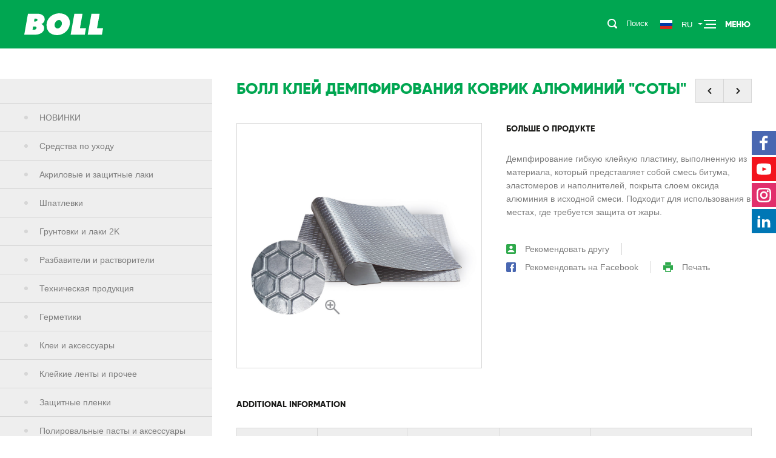

--- FILE ---
content_type: text/html; charset=utf-8
request_url: https://www.boll.pl/ru/zwukoizoljacionnye-maty-11/boll-klej-dempfirowanija-kowrik-aljuminij-soty-223
body_size: 14818
content:
<!doctype html>
<html class="no-js edge" lang="ru">
<head>
<script id="Cookiebot" data-culture="ru" src="https://consent.cookiebot.com/uc.js" data-cbid="edc43343-000f-4a57-98e1-e8071810813c" data-blockingmode="auto" type="text/javascript"></script>
<title>Болл Клей демпфирования коврик алюминий "Соты" - BOLL - Let’s WIN together.</title>
<meta charset="utf-8" />
<meta name="viewport" content="width=device-width, initial-scale=1" />
<meta name="web_author" content="Centrum Technologii Internetowych CTI - cti.eu" />
<meta name="robots" content="index,follow" />
<meta name="description" content="Демпфирование гибкую клейкую пластину, выполненную из материала, который представляет собой смесь битума, эластомеров и наполнителей, покрыта слоем оксида алюминия в исходной смеси. Подходит для использования в местах, где требуется защита от жары." />
<meta name="keywords" content="" />
<meta name="theme-color" content="#00a651" />
<meta property="og:title" content="Болл Клей демпфирования коврик алюминий "Соты"" />
<meta property="og:description" content="Демпфирование гибкую клейкую пластину, выполненную из материала, который представляет собой смесь битума, эластомеров и наполнителей, покрыта слоем оксида алюминия в исходной смеси. Подходит для использования в местах, где требуется защита от жары ..." />
<meta property="og:image" content="https://www.boll.pl/gfx/product/boll_samoprzylepna_mata_gluszaca_z_aluminium_plaster_miodu_3ne24m.jpg" />
<meta property="og:url" content="https://www.boll.pl/ru/zwukoizoljacionnye-maty-11/boll-klej-dempfirowanija-kowrik-aljuminij-soty-223" />
<meta property="og:type" content="website" />
<meta property="og:site_name" content="BOLL - Let’s WIN together." />
<link rel="shortcut icon" href="https://www.boll.pl/resources/images/favicon.17110894281855766375558226.ico" />
<link rel="apple-touch-icon" href="https://www.boll.pl/resources/images/apple-touch-icon.17110900781855766375558300.png" />
<link rel="preload" href="https://www.boll.pl/resources/fonts/gilroy-extrabold-webfont.woff2" as="font" type="font/woff2" crossorigin />
<link rel="manifest" href="https://www.boll.pl/resources/manifest.17110934351855766375558370.json" />
<link rel="stylesheet" href="https://www.boll.pl/resources/styles/style.17617230311855766375558505.css" />
<script data-cookieconsent="ignore">
window.dataLayer = window.dataLayer || [];
function gtag() {
dataLayer.push(arguments);
};
gtag("consent", "default", {
ad_personalization: "denied",
ad_storage: "denied",
ad_user_data: "denied",
analytics_storage: "denied",
functionality_storage: "denied",
personalization_storage: "denied",
security_storage: "granted",
wait_for_update: 500,
});
gtag("set", "ads_data_redaction", true);
gtag("set", "url_passthrough", false);
</script>
<script async src="https://www.googletagmanager.com/gtag/js?id=G-N722R5CF4X"></script>
<script>
window.dataLayer = window.dataLayer || [];
function gtag(){dataLayer.push(arguments)};
gtag('js', new Date());
gtag('config', 'G-N722R5CF4X');
</script><script>
!function(f,b,e,v,n,t,s)
{if(f.fbq)return;n=f.fbq=function(){n.callMethod?
n.callMethod.apply(n,arguments):n.queue.push(arguments)};
if(!f._fbq)f._fbq=n;n.push=n;n.loaded=!0;n.version='2.0';
n.queue=[];t=b.createElement(e);t.async=!0;
t.src=v;s=b.getElementsByTagName(e)[0];
s.parentNode.insertBefore(t,s)}(window, document,'script',
'https://connect.facebook.net/en_US/fbevents.js');
fbq('init', '756894485050720');
fbq('track', 'PageView');
</script>
<script>
(function(w,d,e,u,f,l,n){w[f]=w[f]||function(){(w[f].q=w[f].q||[])
.push(arguments);},l=d.createElement(e),l.async=1,l.src=u,
n=d.getElementsByTagName(e)[0],n.parentNode.insertBefore(l,n);})
(window,document,'script','https://assets.mailerlite.com/js/universal.js','ml');
ml('account', '901289');
</script>
</head>
<body class="ru"><noscript><img height="1" width="1" style="display:none" src="https://www.facebook.com/tr?id=756894485050720&ev=PageView&noscript=1" alt="" /></noscript><header><div class="posit flex flex--middle"><div class="logo"><a href="https://www.boll.pl/ru/"><svg xmlns="http://www.w3.org/2000/svg" width="130" height="36" viewBox="0 0 130 36"><path fill="#fff" d="M22.761.741H6.128L-.008 35.23h17.976l.815-.022c7.279-.246 12.782-3.77 13.829-8.776.995-5.017-1.904-8.107-4.793-8.725 1.154-.485 5.332-1.515 5.873-7.552.37-5.375-4.699-9.414-10.931-9.414zm-2.624 23.662c-.149.815-.635 1.532-1.345 1.989-.634.4-1.471.657-2.528.657h-2.592l.953-5.364h2.803c.519 0 .974.081 1.355.226 1.1.433 1.618 1.389 1.354 2.492zm1.63-13.237a2.69 2.69 0 0 1-1.206 1.752c-.551.36-1.292.576-2.244.576h-2.243l.857-4.739h2.424c.454 0 .857.074 1.207.207.962.371 1.438 1.226 1.194 2.204h.011zM58.017 0l-2.159.093c-10.392.917-18.506 8.395-19.034 18.326-.573 10.611 6.222 17.492 17.162 17.555.625-.001 1.249-.021 1.873-.063 10.105-.845 18.231-8.674 19.331-18.202C76.342 7.581 69.422 0 58.017 0zm3.248 20.254c-1.672 3.635-5.354 5.572-8.231 4.315-2.879-1.248-3.863-5.213-2.202-8.851 1.671-3.636 5.365-5.573 8.243-4.314 2.877 1.245 3.862 5.212 2.19 8.85zm58.798 4.335L124.338.741h-13.481L104.7 35.23h23.405l1.903-10.642h-9.945zM96.129.741H82.67L76.512 35.23h23.406l1.903-10.642h-9.944L96.129.741z"/></svg></a></div><nav class="font"><div class="mobile"><a class="hand"><span class="burger"><span></span></span><span class="txt">Меню</span></a></div><div class="menu"><ul class="inline"><li><a href="https://www.boll.pl/ru/">Главная страница</a></li><li><a href="https://www.boll.pl/ru/o-kompanii/">О компании</a></li><li><a href="https://www.boll.pl/ru/produkcija/" class="current">Продукция</a></li><li><a href="https://www.boll.pl/ru/nowosti/">Новости</a></li><li><a href="https://www.boll.pl/ru/sport/">Спорт</a></li><li><a href="https://www.boll.pl/ru/techniceskaja-podderzka/">Техническая поддержка</a></li><li><a href="https://www.boll.pl/ru/kontakt/">Контакт</a></li></ul><span class="close hid" onclick="hideMenu();"><span class="svg"><svg xmlns="http://www.w3.org/2000/svg" width="48" height="48" viewBox="0 0 48 48"><path fill="#fff" d="M24 20L4 0 0 4l20 20L0 44l4 4 20-20 20 20 4-4-20-20L48 4l-4-4-20 20z"></path></svg></span></span></div></nav><div class="settings"><ul class="inline"><li><a class="hand" onclick="openSearch();"><span class="svg"><svg xmlns="http://www.w3.org/2000/svg" width="48" height="48" viewBox="0 0 48 48"><path fill="#fff" d="M46.68 46.68c-1.76 1.76-4.62 1.76-6.38 0l-7.95-7.96c-3.27 2.1-7.14 3.35-11.3 3.35C9.4 42.07 0 32.65 0 21.03S9.42 0 21.04 0c11.6 0 21.03 9.42 21.03 21.03 0 4.18-1.25 8.05-3.35 11.32l7.96 7.95c1.76 1.77 1.76 4.62 0 6.38zM21.04 6C12.74 6 6 12.75 6 21.05s6.74 15.02 15.04 15.02c8.3 0 15.02-6.72 15.02-15.02S29.34 6 21.04 6z"></path></svg></span><span class="txt">Поиск</span></a></li><li class="sub"><a href="javascript:void(0);"><span class="icon"><img src="https://www.boll.pl/resources/images/flags-svg/ru.svg" width="24" height="18" alt="RU" /></span><span class="txt">RU</span></a><div class="downMenu"><ul><li><a href="https://www.boll.pl/maty-gluszace-11/boll-samoprzylepna-mata-gluszaca-z-aluminium-plaster-miodu-223"><span class="icon"><img src="https://www.boll.pl/resources/images/placeholder.png" data-src="https://www.boll.pl/resources/images/flags-svg/pl.svg" width="24" height="18" alt="PL" /></span><span class="txt">PL</span></a></li><li><a href="https://www.boll.pl/en/anti-drumming-panels-11/boll-self-adhesive-anti-drumming-panel-with-aluminum-honeycomb-223"><span class="icon"><img src="https://www.boll.pl/resources/images/placeholder.png" data-src="https://www.boll.pl/resources/images/flags-svg/gb.svg" width="24" height="18" alt="EN" /></span><span class="txt">EN</span></a></li><li><a href="https://www.boll.pl/de/schalldammende-matten-11/boll-klebedampfungsmatte-aluminium-wabe-223"><span class="icon"><img src="https://www.boll.pl/resources/images/placeholder.png" data-src="https://www.boll.pl/resources/images/flags-svg/de.svg" width="24" height="18" alt="DE" /></span><span class="txt">DE</span></a></li><li><a href="https://www.boll.pl/cz/tlumici-podlozky-11/boll-lepidlo-tlumeni-matneho-hliniku-medova-plastev-223"><span class="icon"><img src="https://www.boll.pl/resources/images/placeholder.png" data-src="https://www.boll.pl/resources/images/flags-svg/cz.svg" width="24" height="18" alt="CZ" /></span><span class="txt">CZ</span></a></li></ul></div></li></ul></div></div></header><main id="maincontent" class="anim"><div class="with__panel flex"><div class="panel"><div class="panel__content"><div class="panel__menu"><ul><li class="first"><a href="https://www.boll.pl/ru/produkcija/"><figure><img src="https://www.boll.pl/resources/images/nowosci.png" width="105" height="95" alt="" loading="lazy"></figure><span class="txt">Новинки</span><span class="icon hid"><span class="svg"><svg xmlns="http://www.w3.org/2000/svg" width="48" height="48" viewBox="0 0 48 48"><path fill="#1d1d1b" d="M20.54 1.3C22.27 3 39.17 20.75 39.17 20.75c.92.9 1.38 2.08 1.38 3.26s-.46 2.36-1.38 3.26c0 0-16.9 17.75-18.63 19.43-1.73 1.67-4.85 1.8-6.7-.02-1.83-1.8-1.98-4.3 0-6.5L29.37 24 13.86 7.83c-2-2.2-1.85-4.72 0-6.52 1.83-1.8 4.95-1.7 6.68 0z"></path></svg></span></span></a></li><li><a href="https://www.boll.pl/ru/sredstwa-po-uchodu-1/"><figure><img src="https://www.boll.pl/gfx/category/srodki_konserwujace_5eap8c.jpg" width="105" height="95" alt="" loading="lazy"></figure><span class="txt">Средства по уходу</span><span class="icon hid"><span class="svg"><svg xmlns="http://www.w3.org/2000/svg" width="48" height="48" viewBox="0 0 48 48"><path fill="#1d1d1b" d="M20.54 1.3C22.27 3 39.17 20.75 39.17 20.75c.92.9 1.38 2.08 1.38 3.26s-.46 2.36-1.38 3.26c0 0-16.9 17.75-18.63 19.43-1.73 1.67-4.85 1.8-6.7-.02-1.83-1.8-1.98-4.3 0-6.5L29.37 24 13.86 7.83c-2-2.2-1.85-4.72 0-6.52 1.83-1.8 4.95-1.7 6.68 0z"></path></svg></span></span></a></li><li><a href="https://www.boll.pl/ru/akrilowye-i-zascitnye-laki-2/"><figure><img src="https://www.boll.pl/gfx/category/lakiery_akrylowe_i_ochronne_yfi85c.jpg" width="105" height="95" alt="" loading="lazy"></figure><span class="txt">Акриловые и защитные лаки</span><span class="icon hid"><span class="svg"><svg xmlns="http://www.w3.org/2000/svg" width="48" height="48" viewBox="0 0 48 48"><path fill="#1d1d1b" d="M20.54 1.3C22.27 3 39.17 20.75 39.17 20.75c.92.9 1.38 2.08 1.38 3.26s-.46 2.36-1.38 3.26c0 0-16.9 17.75-18.63 19.43-1.73 1.67-4.85 1.8-6.7-.02-1.83-1.8-1.98-4.3 0-6.5L29.37 24 13.86 7.83c-2-2.2-1.85-4.72 0-6.52 1.83-1.8 4.95-1.7 6.68 0z"></path></svg></span></span></a></li><li><a href="https://www.boll.pl/ru/szpatlewki-3/"><figure><img src="https://www.boll.pl/gfx/category/szpachlowki_i_zywice_hq9nyc.jpg" width="105" height="95" alt="" loading="lazy"></figure><span class="txt">Шпатлевки</span><span class="icon hid"><span class="svg"><svg xmlns="http://www.w3.org/2000/svg" width="48" height="48" viewBox="0 0 48 48"><path fill="#1d1d1b" d="M20.54 1.3C22.27 3 39.17 20.75 39.17 20.75c.92.9 1.38 2.08 1.38 3.26s-.46 2.36-1.38 3.26c0 0-16.9 17.75-18.63 19.43-1.73 1.67-4.85 1.8-6.7-.02-1.83-1.8-1.98-4.3 0-6.5L29.37 24 13.86 7.83c-2-2.2-1.85-4.72 0-6.52 1.83-1.8 4.95-1.7 6.68 0z"></path></svg></span></span></a></li><li><a href="https://www.boll.pl/ru/gruntowki-i-laki-2k-18/"><figure><img src="https://www.boll.pl/gfx/category/podklady_i_lakiery_bezbarwne_2k_1s2rvc.jpg" width="105" height="95" alt="" loading="lazy"></figure><span class="txt">Грунтовки и лаки 2K</span><span class="icon hid"><span class="svg"><svg xmlns="http://www.w3.org/2000/svg" width="48" height="48" viewBox="0 0 48 48"><path fill="#1d1d1b" d="M20.54 1.3C22.27 3 39.17 20.75 39.17 20.75c.92.9 1.38 2.08 1.38 3.26s-.46 2.36-1.38 3.26c0 0-16.9 17.75-18.63 19.43-1.73 1.67-4.85 1.8-6.7-.02-1.83-1.8-1.98-4.3 0-6.5L29.37 24 13.86 7.83c-2-2.2-1.85-4.72 0-6.52 1.83-1.8 4.95-1.7 6.68 0z"></path></svg></span></span></a></li><li><a href="https://www.boll.pl/ru/razbawiteli-i-rastworiteli-4/"><figure><img src="https://www.boll.pl/gfx/category/rozcienczalniki_i_rozpuszczalniki_xeqdvc.jpg" width="105" height="95" alt="" loading="lazy"></figure><span class="txt">Разбавители и растворители</span><span class="icon hid"><span class="svg"><svg xmlns="http://www.w3.org/2000/svg" width="48" height="48" viewBox="0 0 48 48"><path fill="#1d1d1b" d="M20.54 1.3C22.27 3 39.17 20.75 39.17 20.75c.92.9 1.38 2.08 1.38 3.26s-.46 2.36-1.38 3.26c0 0-16.9 17.75-18.63 19.43-1.73 1.67-4.85 1.8-6.7-.02-1.83-1.8-1.98-4.3 0-6.5L29.37 24 13.86 7.83c-2-2.2-1.85-4.72 0-6.52 1.83-1.8 4.95-1.7 6.68 0z"></path></svg></span></span></a></li><li><a href="https://www.boll.pl/ru/techniceskaja-produkcija-5/"><figure><img src="https://www.boll.pl/gfx/category/produkty_techniczne_qwh2ec.jpg" width="105" height="95" alt="" loading="lazy"></figure><span class="txt">Техническая продукция</span><span class="icon hid"><span class="svg"><svg xmlns="http://www.w3.org/2000/svg" width="48" height="48" viewBox="0 0 48 48"><path fill="#1d1d1b" d="M20.54 1.3C22.27 3 39.17 20.75 39.17 20.75c.92.9 1.38 2.08 1.38 3.26s-.46 2.36-1.38 3.26c0 0-16.9 17.75-18.63 19.43-1.73 1.67-4.85 1.8-6.7-.02-1.83-1.8-1.98-4.3 0-6.5L29.37 24 13.86 7.83c-2-2.2-1.85-4.72 0-6.52 1.83-1.8 4.95-1.7 6.68 0z"></path></svg></span></span></a></li><li><a href="https://www.boll.pl/ru/germetiki-6/"><figure><img src="https://www.boll.pl/gfx/category/masy_uszczelniajace_u08qbc.jpg" width="105" height="95" alt="" loading="lazy"></figure><span class="txt">Герметики</span><span class="icon hid"><span class="svg"><svg xmlns="http://www.w3.org/2000/svg" width="48" height="48" viewBox="0 0 48 48"><path fill="#1d1d1b" d="M20.54 1.3C22.27 3 39.17 20.75 39.17 20.75c.92.9 1.38 2.08 1.38 3.26s-.46 2.36-1.38 3.26c0 0-16.9 17.75-18.63 19.43-1.73 1.67-4.85 1.8-6.7-.02-1.83-1.8-1.98-4.3 0-6.5L29.37 24 13.86 7.83c-2-2.2-1.85-4.72 0-6.52 1.83-1.8 4.95-1.7 6.68 0z"></path></svg></span></span></a></li><li><a href="https://www.boll.pl/ru/klei-i-aksessuary-7/"><figure><img src="https://www.boll.pl/gfx/category/kleje_i_akcesoria_cokdgc.jpg" width="105" height="95" alt="" loading="lazy"></figure><span class="txt">Клеи и аксессуары</span><span class="icon hid"><span class="svg"><svg xmlns="http://www.w3.org/2000/svg" width="48" height="48" viewBox="0 0 48 48"><path fill="#1d1d1b" d="M20.54 1.3C22.27 3 39.17 20.75 39.17 20.75c.92.9 1.38 2.08 1.38 3.26s-.46 2.36-1.38 3.26c0 0-16.9 17.75-18.63 19.43-1.73 1.67-4.85 1.8-6.7-.02-1.83-1.8-1.98-4.3 0-6.5L29.37 24 13.86 7.83c-2-2.2-1.85-4.72 0-6.52 1.83-1.8 4.95-1.7 6.68 0z"></path></svg></span></span></a></li><li><a href="https://www.boll.pl/ru/klejkie-lenty-i-procee-8/"><figure><img src="https://www.boll.pl/gfx/category/tasmy_klejace_i_inne_9rjwuc.jpg" width="105" height="95" alt="" loading="lazy"></figure><span class="txt">Клейкие ленты и прочее</span><span class="icon hid"><span class="svg"><svg xmlns="http://www.w3.org/2000/svg" width="48" height="48" viewBox="0 0 48 48"><path fill="#1d1d1b" d="M20.54 1.3C22.27 3 39.17 20.75 39.17 20.75c.92.9 1.38 2.08 1.38 3.26s-.46 2.36-1.38 3.26c0 0-16.9 17.75-18.63 19.43-1.73 1.67-4.85 1.8-6.7-.02-1.83-1.8-1.98-4.3 0-6.5L29.37 24 13.86 7.83c-2-2.2-1.85-4.72 0-6.52 1.83-1.8 4.95-1.7 6.68 0z"></path></svg></span></span></a></li><li><a href="https://www.boll.pl/ru/zascitnye-plenki-9/"><figure><img src="https://www.boll.pl/gfx/category/folie_ochronne_pggnxc.jpg" width="105" height="95" alt="" loading="lazy"></figure><span class="txt">Защитные пленки</span><span class="icon hid"><span class="svg"><svg xmlns="http://www.w3.org/2000/svg" width="48" height="48" viewBox="0 0 48 48"><path fill="#1d1d1b" d="M20.54 1.3C22.27 3 39.17 20.75 39.17 20.75c.92.9 1.38 2.08 1.38 3.26s-.46 2.36-1.38 3.26c0 0-16.9 17.75-18.63 19.43-1.73 1.67-4.85 1.8-6.7-.02-1.83-1.8-1.98-4.3 0-6.5L29.37 24 13.86 7.83c-2-2.2-1.85-4.72 0-6.52 1.83-1.8 4.95-1.7 6.68 0z"></path></svg></span></span></a></li><li><a href="https://www.boll.pl/ru/polirowalnye-pasty-i-aksessuary-10/"><figure><img src="https://www.boll.pl/gfx/category/pasty_do_polerowania_i_akcesoria_8vz2sc.jpg" width="105" height="95" alt="" loading="lazy"></figure><span class="txt">Полировальные пасты и аксессуары</span><span class="icon hid"><span class="svg"><svg xmlns="http://www.w3.org/2000/svg" width="48" height="48" viewBox="0 0 48 48"><path fill="#1d1d1b" d="M20.54 1.3C22.27 3 39.17 20.75 39.17 20.75c.92.9 1.38 2.08 1.38 3.26s-.46 2.36-1.38 3.26c0 0-16.9 17.75-18.63 19.43-1.73 1.67-4.85 1.8-6.7-.02-1.83-1.8-1.98-4.3 0-6.5L29.37 24 13.86 7.83c-2-2.2-1.85-4.72 0-6.52 1.83-1.8 4.95-1.7 6.68 0z"></path></svg></span></span></a></li><li><a href="https://www.boll.pl/ru/aksessuary-dlja-szlifowanija-17/"><figure><img src="https://www.boll.pl/gfx/category/akcesoria_do_ciecia_i_szlifowania_uu36uc.jpg" width="105" height="95" alt="" loading="lazy"></figure><span class="txt">Аксессуары для шлифования</span><span class="icon hid"><span class="svg"><svg xmlns="http://www.w3.org/2000/svg" width="48" height="48" viewBox="0 0 48 48"><path fill="#1d1d1b" d="M20.54 1.3C22.27 3 39.17 20.75 39.17 20.75c.92.9 1.38 2.08 1.38 3.26s-.46 2.36-1.38 3.26c0 0-16.9 17.75-18.63 19.43-1.73 1.67-4.85 1.8-6.7-.02-1.83-1.8-1.98-4.3 0-6.5L29.37 24 13.86 7.83c-2-2.2-1.85-4.72 0-6.52 1.83-1.8 4.95-1.7 6.68 0z"></path></svg></span></span></a></li><li><a href="https://www.boll.pl/ru/zwukoizoljacionnye-maty-11/" class="current"><figure><img src="https://www.boll.pl/gfx/category/maty_gluszace_ba5w9c.jpg" width="105" height="95" alt="" loading="lazy"></figure><span class="txt">Звукоизоляционные маты</span><span class="icon hid"><span class="svg"><svg xmlns="http://www.w3.org/2000/svg" width="48" height="48" viewBox="0 0 48 48"><path fill="#1d1d1b" d="M20.54 1.3C22.27 3 39.17 20.75 39.17 20.75c.92.9 1.38 2.08 1.38 3.26s-.46 2.36-1.38 3.26c0 0-16.9 17.75-18.63 19.43-1.73 1.67-4.85 1.8-6.7-.02-1.83-1.8-1.98-4.3 0-6.5L29.37 24 13.86 7.83c-2-2.2-1.85-4.72 0-6.52 1.83-1.8 4.95-1.7 6.68 0z"></path></svg></span></span></a></li><li><a href="https://www.boll.pl/ru/wyzimateli-i-pistolety-12/"><figure><img src="https://www.boll.pl/gfx/category/wyciskacze_i_pistolety_yf4y7c.jpg" width="105" height="95" alt="" loading="lazy"></figure><span class="txt">Выжиматели и пистолеты</span><span class="icon hid"><span class="svg"><svg xmlns="http://www.w3.org/2000/svg" width="48" height="48" viewBox="0 0 48 48"><path fill="#1d1d1b" d="M20.54 1.3C22.27 3 39.17 20.75 39.17 20.75c.92.9 1.38 2.08 1.38 3.26s-.46 2.36-1.38 3.26c0 0-16.9 17.75-18.63 19.43-1.73 1.67-4.85 1.8-6.7-.02-1.83-1.8-1.98-4.3 0-6.5L29.37 24 13.86 7.83c-2-2.2-1.85-4.72 0-6.52 1.83-1.8 4.95-1.7 6.68 0z"></path></svg></span></span></a></li><li><a href="https://www.boll.pl/ru/licnaja-zascita-13/"><figure><img src="https://www.boll.pl/gfx/category/ochrona_osobista_m4j02c.jpg" width="105" height="95" alt="" loading="lazy"></figure><span class="txt">личная защита</span><span class="icon hid"><span class="svg"><svg xmlns="http://www.w3.org/2000/svg" width="48" height="48" viewBox="0 0 48 48"><path fill="#1d1d1b" d="M20.54 1.3C22.27 3 39.17 20.75 39.17 20.75c.92.9 1.38 2.08 1.38 3.26s-.46 2.36-1.38 3.26c0 0-16.9 17.75-18.63 19.43-1.73 1.67-4.85 1.8-6.7-.02-1.83-1.8-1.98-4.3 0-6.5L29.37 24 13.86 7.83c-2-2.2-1.85-4.72 0-6.52 1.83-1.8 4.95-1.7 6.68 0z"></path></svg></span></span></a></li><li><a href="https://www.boll.pl/ru/plastikowye-kontejnery-14/"><figure><img src="https://www.boll.pl/gfx/category/pojemniki_plastikowe_dpvxnc.jpg" width="105" height="95" alt="" loading="lazy"></figure><span class="txt">Пластиковые контейнеры</span><span class="icon hid"><span class="svg"><svg xmlns="http://www.w3.org/2000/svg" width="48" height="48" viewBox="0 0 48 48"><path fill="#1d1d1b" d="M20.54 1.3C22.27 3 39.17 20.75 39.17 20.75c.92.9 1.38 2.08 1.38 3.26s-.46 2.36-1.38 3.26c0 0-16.9 17.75-18.63 19.43-1.73 1.67-4.85 1.8-6.7-.02-1.83-1.8-1.98-4.3 0-6.5L29.37 24 13.86 7.83c-2-2.2-1.85-4.72 0-6.52 1.83-1.8 4.95-1.7 6.68 0z"></path></svg></span></span></a></li><li><a href="https://www.boll.pl/ru/procie-lakokrasocnye-aksessuary-15/"><figure><img src="https://www.boll.pl/gfx/category/inne_akcesoria_lakiernicze_c32mzc.jpg" width="105" height="95" alt="" loading="lazy"></figure><span class="txt">Прочие лакокрасочные аксессуары</span><span class="icon hid"><span class="svg"><svg xmlns="http://www.w3.org/2000/svg" width="48" height="48" viewBox="0 0 48 48"><path fill="#1d1d1b" d="M20.54 1.3C22.27 3 39.17 20.75 39.17 20.75c.92.9 1.38 2.08 1.38 3.26s-.46 2.36-1.38 3.26c0 0-16.9 17.75-18.63 19.43-1.73 1.67-4.85 1.8-6.7-.02-1.83-1.8-1.98-4.3 0-6.5L29.37 24 13.86 7.83c-2-2.2-1.85-4.72 0-6.52 1.83-1.8 4.95-1.7 6.68 0z"></path></svg></span></span></a></li></ul><span class="close hid" onclick="hideCategory();"><span class="svg"><svg xmlns="http://www.w3.org/2000/svg" width="48" height="48" viewBox="0 0 48 48"><path fill="#1d1d1b" d="M24 20L4 0 0 4l20 20L0 44l4 4 20-20 20 20 4-4-20-20L48 4l-4-4-20 20z"></path></svg></span></span><div class="links links--panel"><a href="https://materialy.boll.pl/ru/" class="flex flex--left"><div class="first"><span class="icon"><span class="svg"><svg xmlns="http://www.w3.org/2000/svg" width="48" height="48" viewBox="0 0 48 48"><path fill="#2ea94b" d="M44.77.03H.02v47.95h47.95V0h-3.2zm0 44.74H3.23V38.8l5.38-6.72 6.52 8.15L34.67 15.8l10.1 13v15.97zm0-18.42l-10.1-12.98-19.55 24.46-6.52-8.15-5.38 6.72V3.22h41.56v23.13zM15.34 20.2c2.67 0 4.85-2.2 4.85-4.86 0-2.67-2.2-4.84-4.86-4.84-2.67 0-4.84 2.17-4.84 4.84 0 2.68 2.17 4.85 4.84 4.85zm0-8.2c1.85 0 3.35 1.5 3.35 3.34 0 1.85-1.5 3.35-3.36 3.35-1.84 0-3.34-1.5-3.34-3.36C12 13.5 13.5 12 15.34 12z"></path></svg></span></span></div><div class="flex flex--middle"><div><span class="font">[ru] Pobierz pliki</span> <span class="note">Партнёрская зона</span> <span class="icon"><span class="svg"><svg xmlns="http://www.w3.org/2000/svg" width="48" height="48" viewBox="0 0 48 48"><path fill="#1d1d1b" d="M20.54 1.3C22.27 3 39.17 20.75 39.17 20.75c.92.9 1.38 2.08 1.38 3.26s-.46 2.36-1.38 3.26c0 0-16.9 17.75-18.63 19.43-1.73 1.67-4.85 1.8-6.7-.02-1.83-1.8-1.98-4.3 0-6.5L29.37 24 13.86 7.83c-2-2.2-1.85-4.72 0-6.52 1.83-1.8 4.95-1.7 6.68 0z"></path></svg></span></span></div></div></a><a href="https://katalog.boll.pl/ru/" class="flex flex--left" rel="external"><div class="first"><span class="icon"><span class="svg"><svg xmlns="http://www.w3.org/2000/svg" width="48" height="48" viewBox="0 0 48 48"><path fill="#2ea94b" d="M10.5 30h6v-7.5H9V30h1.5zm0-6H15v4.5h-4.5V24zM15 19.5h1.5V12H9v7.5h6zm-4.5-6H15V18h-4.5v-4.5zM19.5 25.5H39V27H19.5zM19.5 15H39v1.5H19.5zM0 3v36h22.5v3h-6v3h15v-3h-6v-3H48V3H0zm45 33H3V6h42v30z"></path></svg></span></span></div><div class="flex flex--middle"><div><span class="font">онлайн каталог</span> <span class="note">Предложение компании</span> <span class="icon"><span class="svg"><svg xmlns="http://www.w3.org/2000/svg" width="48" height="48" viewBox="0 0 48 48"><path fill="#1d1d1b" d="M20.54 1.3C22.27 3 39.17 20.75 39.17 20.75c.92.9 1.38 2.08 1.38 3.26s-.46 2.36-1.38 3.26c0 0-16.9 17.75-18.63 19.43-1.73 1.67-4.85 1.8-6.7-.02-1.83-1.8-1.98-4.3 0-6.5L29.37 24 13.86 7.83c-2-2.2-1.85-4.72 0-6.52 1.83-1.8 4.95-1.7 6.68 0z"></path></svg></span></span></div></div></a></div></div><div class="panel__mobile hid"><div class="form__row"><div class="form__fields"><div class="form__field form__field--icon"><div class="select"><select name="select-panel" id="select-panel" onchange="changeUrl( $(this) );"><option value="">[ Выбрать категорию продукта ]</option><option value="/ru/produkcija/">Новинки</option><option value="/ru/sredstwa-po-uchodu-1/">Средства по уходу</option><option value="/ru/akrilowye-i-zascitnye-laki-2/">Акриловые и защитные лаки</option><option value="/ru/szpatlewki-3/">Шпатлевки</option><option value="/ru/gruntowki-i-laki-2k-18/">Грунтовки и лаки 2K</option><option value="/ru/razbawiteli-i-rastworiteli-4/">Разбавители и растворители</option><option value="/ru/techniceskaja-produkcija-5/">Техническая продукция</option><option value="/ru/germetiki-6/">Герметики</option><option value="/ru/klei-i-aksessuary-7/">Клеи и аксессуары</option><option value="/ru/klejkie-lenty-i-procee-8/">Клейкие ленты и прочее</option><option value="/ru/zascitnye-plenki-9/">Защитные пленки</option><option value="/ru/polirowalnye-pasty-i-aksessuary-10/">Полировальные пасты и аксессуары</option><option value="/ru/aksessuary-dlja-szlifowanija-17/">Аксессуары для шлифования</option><option value="/ru/zwukoizoljacionnye-maty-11/">Звукоизоляционные маты</option><option value="/ru/wyzimateli-i-pistolety-12/">Выжиматели и пистолеты</option><option value="/ru/licnaja-zascita-13/">личная защита</option><option value="/ru/plastikowye-kontejnery-14/">Пластиковые контейнеры</option><option value="/ru/procie-lakokrasocnye-aksessuary-15/">Прочие лакокрасочные аксессуары</option></select></div><span class="icon"><span class="svg"><svg xmlns="http://www.w3.org/2000/svg" width="48" height="48" viewBox="0 0 48 48"><path fill="#1d1d1b" d="M39.1 20.57H19.2c-1.9 0-2.06 1.53-2.06 3.43s.17 3.43 2.06 3.43h19.9c1.88 0 2.04-1.53 2.04-3.43s-.16-3.43-2.05-3.43zm6.84 17.14H19.2c-1.9 0-2.06 1.55-2.06 3.44s.17 3.43 2.06 3.43h26.74c1.9 0 2.06-1.53 2.06-3.43s-.17-3.43-2.06-3.43zM19.2 10.3h26.74c1.9 0 2.06-1.55 2.06-3.44s-.17-3.43-2.06-3.43H19.2c-1.9 0-2.06 1.53-2.06 3.43s.17 3.43 2.06 3.43zM8.23 20.56H2.06C.16 20.57 0 22.1 0 24s.17 3.43 2.06 3.43h6.17c1.9 0 2.06-1.53 2.06-3.43s-.18-3.43-2.07-3.43zm0 17.14H2.06C.16 37.7 0 39.26 0 41.15s.17 3.43 2.06 3.43h6.17c1.9 0 2.06-1.53 2.06-3.43s-.18-3.43-2.07-3.43zm0-34.27H2.06C.16 3.43 0 4.96 0 6.86s.17 3.43 2.06 3.43h6.17c1.9 0 2.06-1.55 2.06-3.44s-.18-3.43-2.07-3.43z"></path></svg></span></span></div></div></div></div></div></div><div class="content"><div class="posit"><div class="product" itemscope itemtype="http://schema.org/Product"><div itemprop="brand" itemtype="http://schema.org/Thing" itemscope><meta itemprop="name" content="BOLL" /></div><div class="product__arrows fr noprint"><a href="https://www.boll.pl/ru/zwukoizoljacionnye-maty-11/boll-samoklejascijsja-zwukoizoljacionnyj-mat-s-aljuminiem-158" class="prev" title="Предыдущее"><span class="icon"><span class="svg"><svg xmlns="http://www.w3.org/2000/svg" width="48" height="48" viewBox="0 0 48 48"><path fill="#1d1d1b" d="M34.15 1.3c1.84 1.8 2 4.32 0 6.53L18.65 24l15.5 16.17c2 2.2 1.84 4.73 0 6.52-1.84 1.8-4.96 1.67-6.7 0C25.74 45 8.84 27.25 8.84 27.25c-.92-.9-1.38-2.08-1.38-3.26s.46-2.36 1.38-3.26c0 0 16.9-17.74 18.63-19.43 1.73-1.7 4.85-1.8 6.7 0z"></path></svg></span></span><span class="hic">Предыдущее</span></a><a href="https://www.boll.pl/ru/zwukoizoljacionnye-maty-11/boll-samoklejascijsja-zwukoizoljacionnyj-gladkij-mat-156" class="next" title="Следующее"><span class="icon"><span class="svg"><svg xmlns="http://www.w3.org/2000/svg" width="48" height="48" viewBox="0 0 48 48"><path fill="#1d1d1b" d="M20.54 1.3C22.27 3 39.17 20.75 39.17 20.75c.92.9 1.38 2.08 1.38 3.26s-.46 2.36-1.38 3.26c0 0-16.9 17.75-18.63 19.43-1.73 1.67-4.85 1.8-6.7-.02-1.83-1.8-1.98-4.3 0-6.5L29.37 24 13.86 7.83c-2-2.2-1.85-4.72 0-6.52 1.83-1.8 4.95-1.7 6.68 0z"></path></svg></span></span><span class="hic">Следующее</span></a></div><h1 class="hdr" itemprop="name">Болл Клей демпфирования коврик алюминий "Соты"</h1><div class="product__details grid"><div class="product__foto"><div class="foto"><a href="https://www.boll.pl/gfx/product/boll_samoprzylepna_mata_gluszaca_z_aluminium_plaster_miodu_3ne24b.jpg" data-fancybox="gallery"><picture><source media="(max-width:380px)" width="250" height="250" srcset="/gfx/product/boll_samoprzylepna_mata_gluszaca_z_aluminium_plaster_miodu_3ne24m.jpg"><img src="https://www.boll.pl/gfx/product/boll_samoprzylepna_mata_gluszaca_z_aluminium_plaster_miodu_3ne24b.jpg" width="1000" height="1000" alt="Болл Клей демпфирования коврик алюминий &quot;Соты&quot;" itemprop="image" /></picture></a></div></div><div class="product__info"><h2>БОЛЬШЕ О ПРОДУКТЕ</h2><div class="text" itemprop="description"><p>Демпфирование гибкую клейкую пластину, выполненную из материала, который представляет собой смесь битума, эластомеров и наполнителей, покрыта слоем оксида алюминия в исходной смеси. Подходит для использования в местах, где требуется защита от жары.</p></div><div class="product__buttons noprint"><ul class="inline"><li><a href="javascript:void(0);" class="rf" onclick="referenceDialog(this);"><span class="icon"><span class="svg"><svg xmlns="http://www.w3.org/2000/svg" width="48" height="48" viewBox="0 0 48 48"><path fill="#2ea94b" d="M8 37.38V40h32v-2.63c0-5.37-10.63-8.24-16-8.24S8 32 8 37.38zM32 16c0-4.38-3.63-8-8-8s-8 3.63-8 8 3.63 8 8 8 8-3.63 8-8zM0 5.37C0 2.5 2.38 0 5.38 0h37.24C45.5 0 48 2.5 48 5.38v37.24C48 45.5 45.5 48 42.62 48H5.38C2.38 48 0 45.5 0 42.62V5.38z"></path></svg></span></span><span class="txt">Рекомендовать другу</span></a></li><li><a href="https://www.facebook.com/sharer.php?u=https://www.boll.pl/ru/zwukoizoljacionnye-maty-11/boll-klej-dempfirowanija-kowrik-aljuminij-soty-223" class="fb" rel="external nofollow" onclick="fbShare(this);return false;"><span class="icon"><span class="svg"><svg xmlns="http://www.w3.org/2000/svg" width="48" height="48" viewBox="0 0 48 48"><path fill="#4967b1" d="M42.67 0H5.33C2.4 0 0 2.4 0 5.33v37.34C0 45.6 2.4 48 5.33 48H24V29.33h-5.33v-6.6H24v-5.47c0-5.77 3.23-9.82 10.04-9.82h4.8v6.95h-3.18C33 14.4 32 16.37 32 18.22v4.5h6.85l-1.52 6.6H32V48h10.67C45.6 48 48 45.6 48 42.67V5.33C48 2.4 45.6 0 42.67 0z"></path></svg></span></span><span class="txt">Рекомендовать на Facebook</span></a></li><li><a href="javascript:print();" class="pr"><span class="icon"><span class="svg"><svg xmlns="http://www.w3.org/2000/svg" width="48" height="48" viewBox="0 0 48 48"><path fill="#2ea94b" d="M9.6 0h28.8v12H9.6zM0 14.4v24h9.6V48h28.8v-9.6H48v-24H0zm33.6 28.8H14.4V28.8h19.2v14.4z"></path></svg></span></span><span class="txt">Печать</span></a></li></ul></div></div></div><div class="product__characteristic"><h2>Additional information</h2><div class="table"><table><thead><tr><th class="ac">размер</th><th class="ac">упаковка</th><th class="ac">номер изделия</th><th class="ac">ЕАН</th><th class="ac">Технические характеристики </th></tr></thead><tbody><tr><td class="ac" data-title="размер"><div>50 см x 50 см</div></td><td class="ac" data-title="упаковка"><div>коробка / 20 шт.</div></td><td class="ac" data-title="номер изделия"><div>006222</div></td><td class="ac" data-title="ЕАН"><div>5907588405515</div></td><td class="ac" data-title="Технические характеристики "><div><a href="https://www.boll.pl/products/documents/5907588405515/ru/5907588405515_KT_RU-1.pdf" rel="external"><span class="svg"><svg xmlns="http://www.w3.org/2000/svg" width="48" height="48" viewBox="0 0 48 48"><path fill="#e64747" d="M39.32 10.18c1 1 1.82 2.97 1.82 4.4v30.85c0 1.42-1.15 2.57-2.57 2.57h-36C1.15 48 0 46.85 0 45.43V2.57C0 1.15 1.15 0 2.57 0h24c1.42 0 3.4.83 4.4 1.82zm-11.9-6.54V13.7H37.5c-.16-.44-.4-.9-.6-1.08l-8.37-8.4c-.2-.18-.65-.42-1.1-.58zm10.3 40.93V17.14H26.56C25.15 17.14 24 16 24 14.57V3.43H3.43v41.14H37.7zM23.94 28.7c.67.52 1.42 1 2.25 1.5 1.12-.15 2.17-.2 3.13-.2 1.8 0 4.07.2 4.74 1.3.2.28.35.76.05 1.4-.02.03-.05.1-.07.1v.04c-.08.48-.5 1.02-1.9 1.02-1.72 0-4.32-.78-6.57-1.96-3.72.4-7.63 1.24-10.5 2.23-2.76 4.7-4.87 7-6.48 7-.27 0-.5-.04-.75-.17l-.64-.33c-.07-.02-.1-.08-.15-.13-.14-.13-.25-.43-.17-.96.27-1.24 1.72-3.3 5.04-5.04.2-.13.48-.05.62.16.02.03.05.08.05.1.82-1.36 1.8-3.1 2.86-5.27 1.2-2.42 2.14-4.78 2.78-7.03-.85-2.92-1.12-5.92-.64-7.68.2-.68.6-1.1 1.12-1.1h.6c.4 0 .72.15.93.42.32.37.4.96.24 1.82-.04.08-.06.16-.12.2.03.1.03.15.03.23v.8c0 1.7-.04 3.3-.36 5.14.93 2.83 2.33 5.1 3.9 6.4zm-15.43 11c.8-.38 1.95-1.53 3.67-4.24-2.02 1.56-3.28 3.32-3.68 4.24zm10.66-24.65c-.27.75-.27 2.04-.06 3.54.08-.44.14-.84.2-1.2.05-.44.13-.82.18-1.14.03-.08.05-.13.1-.2-.02-.04-.02-.1-.05-.15-.02-.47-.18-.77-.34-.95 0 .05-.02.08-.02.1zm-3.32 17.7c2.35-.93 4.98-1.68 7.6-2.16-.26-.23-.53-.4-.77-.63-1.33-1.15-2.5-2.76-3.42-4.7-.5 1.62-1.25 3.36-2.22 5.27-.4.75-.8 1.5-1.2 2.22zm17.3-.42c-.13-.13-.83-.64-3.75-.64 1.32.47 2.53.74 3.33.74.24 0 .38 0 .48-.03 0-.02 0-.04-.04-.07z"></path></svg></span><span class="hic">скачать</span></a></div></td></tr></tbody></table></div></div></div><div id="dialog-reference" class="dialog"><div class="dialog__dialog flex flex--middle flex--center"><div><div class="dialog__main"><div class="dialog__content"><div class="dialog__header flex flex--middle flex--center"><div>Рекомендовать другу</div></div><form id="reference-form" method="get" action="" class="form"><div class="clearfix"><div class="form__row"><div class="form__label"><label for="ref-from">Ваше имя и фамилия</label></div><div class="form__fields"><div class="form__field"><input type="text" name="from" id="ref-from" value="" /></div></div></div><div class="form__row"><div class="form__label"><label for="ref-mail">Адрес электронной почты друга <span class="required">*</span></label></div><div class="form__fields"><div class="form__field"><input type="text" name="mail" id="ref-mail" value="" /></div></div></div><div class="form__row form__checkboxes recaptcha"><div class="form__fields"><div class="form__field"><div id="recaptcha" class="g-recaptcha" data-sitekey="6LcU_ZEbAAAAAISYsuA4TQN5MiZBsQBdKJWM88VI" data-callback="clearThis"></div></div></div></div><div class="form__buttons flex flex--middle"><div><span class="required">*</span> - поля обязательные для заполнения</div><div><button type="button" class="button" onclick="referenceFriendSend(this.form)"><span class="txt">Рекомендовать другу</span></button></div></div></div></form></div><span class="close" onclick="$('#dialog-reference').fadeOut(100);grecaptcha.reset();"><span class="svg"><svg xmlns="http://www.w3.org/2000/svg" width="48" height="48" viewBox="0 0 48 48"><path fill="#fff" d="M24 20L4 0 0 4l20 20L0 44l4 4 20-20 20 20 4-4-20-20L48 4l-4-4-20 20z"></path></svg></span></span></div></div></div></div>
<script>
function fbShare(s){var w = 600;var h = 300;var t = (screen.height/2)-(h/2);var l = (screen.width/2)-(w/2);window.open(s.href,'facebook-share-dialog','width='+w+',height='+h+',top='+t+', left='+l);};
function referenceDialog(t){
    var js_script = document.createElement('script');
    js_script.src = "https://www.google.com/recaptcha/api.js?hl=ru"; js_script.async = true;
    document.getElementsByTagName('head')[0].appendChild(js_script);
    js_script.onload = js_script.onreadystatechange = function() {
        $('#dialog-reference').fadeIn(100);
    };
};
function referenceFriendSend(f) {
    $('#reference-form button').addClass('processing');
    ajaxPostRequest({form: f, data: {'product':223}, url: '/ajax-request/reference/friend/',
        failure: function(o, j){
            $('.form__field.error').remove();
            $('.form .error').removeClass('error');
            $(j.entity).parents('.form__row').addClass('error');
            $(j.entity).parents('.form__row').find('.form__field').after('<div class="form__field error hid"><span>' + j.message + '<\/span><\/div>');
            $(j.entity).parents('.form__row').find('.form__field.error').fadeIn();
            $('#reference-form button').removeClass('processing');
        },
        success: function(o, j){
            $('.form__field.error').remove();
            $('div .error').removeClass('error');
            $('#dialog-reference').fadeOut(100);
            ajaxResetForm(f);
            grecaptcha.reset();
            $('#reference-form button').removeClass('processing');
        }
    })
};
function clearThis(){$('.form__field.error').remove();$('.form .error').removeClass('error');};

var async = async || [];
async.push(["ready",function (){
    $('#reference-form input').keypress(function(e) {
        if (e.which == 13) {setTimeout(function() {sendThisForm('#form');}, 500);}
        if($(this).parents().find('.form__row.error').length != 0) {$(this).parents().find('.form__row.error .form__field.error').hide();$(this).parents().find('.form__row.error').removeClass('error');}
    });
    var js_script = document.createElement('script');
    js_script.src = "/resources/scripts/lib/jquery/fancybox.15433165691855766375595867.js"; js_script.async = true;
    document.getElementsByTagName('head')[0].appendChild(js_script);
    js_script.onload = js_script.onreadystatechange = function() {
        $.fancybox.defaults.hash = false;
            };
    }]);
</script>
<div class="product__where with__border noprint"><h3 class="hdr">BOLL - бренд, который выбирают профессионалы</h3><div class="grid"><div class="where flex"><span class="circle"><img src="https://www.boll.pl/gfx/boll/sprawdzona_jakosc_ykb88.svg" width="" height="" alt="Проверенное качество" loading="lazy"></span><div class="text"><div class="green">Проверенное качество</div><p>Каждая партия продукции BOLL проходит тщательные проверки и лабораторные испытания.</p></div></div><div class="where flex"><span class="circle"><img src="https://www.boll.pl/gfx/boll/miedzynarodowe_uznanie_eu64d.svg" width="" height="" alt="Международное признание " loading="lazy"></span><div class="text"><div class="green">Международное признание </div><p>Продукцию BOLL выбирают тысячи профессионалов в более чем 50 странах мира.</p></div></div><div class="where flex"><span class="circle"><img src="https://www.boll.pl/gfx/boll/pomagamy_zwyciezac_n08f9.svg" width="" height="" alt="Мы помогаем побеждать" loading="lazy"></span><div class="text"><div class="green">Мы помогаем побеждать</div><p>Более 30 лет BOLL поддерживает профессионалов и обусловливает победы многих автоспортсменов.</p></div></div></div></div><div class="product__similar with__border noprint"><h3 class="hdr">Смотрите также</h3><div class="products grid"><a href="https://www.boll.pl/ru/zwukoizoljacionnye-maty-11/boll-samoklejascijsja-zwukoizoljacionnyj-gladkij-mat-156" class="item"><figure><img src="https://www.boll.pl/gfx/product/boll_samoprzylepna_mata_gluszaca_gladka_x2p0nm.jpg" width="250" height="250" alt="BOLL самоклеящийся звукоизоляционный &quot;гладкий&quot; мат" loading="lazy" /></figure><div><h3>BOLL самоклеящийся звукоизоляционный "гладкий" мат</h3></div></a><a href="https://www.boll.pl/ru/zwukoizoljacionnye-maty-11/boll-samoklejascijsja-zwukoizoljacionnyj-mat-fleks-soty-228" class="item"><figure><img src="https://www.boll.pl/gfx/product/boll_samoprzylepna_mata_gluszaca_flex_plaster_miodu_ij8rmm.jpg" width="250" height="250" alt="BOLL самоклеящийся звукоизоляционный мат &quot;флекс / Соты&quot;" loading="lazy" /></figure><div><h3>BOLL самоклеящийся звукоизоляционный мат "флекс / Соты"</h3></div></a><a href="https://www.boll.pl/ru/zwukoizoljacionnye-maty-11/boll-samoklejascijsja-zwukoizoljacionnyj-mat-standart-soty-227" class="item"><figure><img src="https://www.boll.pl/gfx/product/boll_samoprzylepna_mata_gluszaca_standard_plaster_miodu_d2j9hm.jpg" width="250" height="250" alt="BOLL самоклеящийся звукоизоляционный мат &quot;стандарт / Соты&quot;" loading="lazy" /></figure><div><h3>BOLL самоклеящийся звукоизоляционный мат "стандарт / Соты"</h3></div></a></div></div></div></div><div class="links links--panel links--content noprint hid"><div class="flex flex--left flex__cols posit"><div class="flex__col"><a href="https://materialy.boll.pl/ru/" class="flex flex--left"><div class="first"><span class="icon"><span class="svg"><svg xmlns="http://www.w3.org/2000/svg" width="48" height="48" viewBox="0 0 48 48"><path fill="#2ea94b" d="M44.77.03H.02v47.95h47.95V0h-3.2zm0 44.74H3.23V38.8l5.38-6.72 6.52 8.15L34.67 15.8l10.1 13v15.97zm0-18.42l-10.1-12.98-19.55 24.46-6.52-8.15-5.38 6.72V3.22h41.56v23.13zM15.34 20.2c2.67 0 4.85-2.2 4.85-4.86 0-2.67-2.2-4.84-4.86-4.84-2.67 0-4.84 2.17-4.84 4.84 0 2.68 2.17 4.85 4.84 4.85zm0-8.2c1.85 0 3.35 1.5 3.35 3.34 0 1.85-1.5 3.35-3.36 3.35-1.84 0-3.34-1.5-3.34-3.36C12 13.5 13.5 12 15.34 12z"></path></svg></span></span></div><div class="flex flex--middle"><div><span class="font">[ru] Pobierz pliki</span> <span class="note">Партнёрская зона</span> <span class="icon"><span class="svg"><svg xmlns="http://www.w3.org/2000/svg" width="48" height="48" viewBox="0 0 48 48"><path fill="#1d1d1b" d="M20.54 1.3C22.27 3 39.17 20.75 39.17 20.75c.92.9 1.38 2.08 1.38 3.26s-.46 2.36-1.38 3.26c0 0-16.9 17.75-18.63 19.43-1.73 1.67-4.85 1.8-6.7-.02-1.83-1.8-1.98-4.3 0-6.5L29.37 24 13.86 7.83c-2-2.2-1.85-4.72 0-6.52 1.83-1.8 4.95-1.7 6.68 0z"></path></svg></span></span></div></div></a></div><div class="flex__col"><a href="https://katalog.boll.pl/ru/" class="flex flex--left" rel="external"><div class="first"><span class="icon"><span class="svg"><svg xmlns="http://www.w3.org/2000/svg" width="48" height="48" viewBox="0 0 48 48"><path fill="#2ea94b" d="M10.5 30h6v-7.5H9V30h1.5zm0-6H15v4.5h-4.5V24zM15 19.5h1.5V12H9v7.5h6zm-4.5-6H15V18h-4.5v-4.5zM19.5 25.5H39V27H19.5zM19.5 15H39v1.5H19.5zM0 3v36h22.5v3h-6v3h15v-3h-6v-3H48V3H0zm45 33H3V6h42v30z"></path></svg></span></span></div><div class="flex flex--middle"><div><span class="font">онлайн каталог</span> <span class="note">Предложение компании</span> <span class="icon"><span class="svg"><svg xmlns="http://www.w3.org/2000/svg" width="48" height="48" viewBox="0 0 48 48"><path fill="#1d1d1b" d="M20.54 1.3C22.27 3 39.17 20.75 39.17 20.75c.92.9 1.38 2.08 1.38 3.26s-.46 2.36-1.38 3.26c0 0-16.9 17.75-18.63 19.43-1.73 1.67-4.85 1.8-6.7-.02-1.83-1.8-1.98-4.3 0-6.5L29.37 24 13.86 7.83c-2-2.2-1.85-4.72 0-6.52 1.83-1.8 4.95-1.7 6.68 0z"></path></svg></span></span></div></div></a></div></div></div></div></main><footer><div class="footer__1 grid posit"><div class="col with-logo noprint"><a href="https://www.boll.pl/ru/"><svg xmlns="http://www.w3.org/2000/svg" width="130" height="36" viewBox="0 0 130 36"><path fill="#fff" d="M22.761.741H6.128L-.008 35.23h17.976l.815-.022c7.279-.246 12.782-3.77 13.829-8.776.995-5.017-1.904-8.107-4.793-8.725 1.154-.485 5.332-1.515 5.873-7.552.37-5.375-4.699-9.414-10.931-9.414zm-2.624 23.662c-.149.815-.635 1.532-1.345 1.989-.634.4-1.471.657-2.528.657h-2.592l.953-5.364h2.803c.519 0 .974.081 1.355.226 1.1.433 1.618 1.389 1.354 2.492zm1.63-13.237a2.69 2.69 0 0 1-1.206 1.752c-.551.36-1.292.576-2.244.576h-2.243l.857-4.739h2.424c.454 0 .857.074 1.207.207.962.371 1.438 1.226 1.194 2.204h.011zM58.017 0l-2.159.093c-10.392.917-18.506 8.395-19.034 18.326-.573 10.611 6.222 17.492 17.162 17.555.625-.001 1.249-.021 1.873-.063 10.105-.845 18.231-8.674 19.331-18.202C76.342 7.581 69.422 0 58.017 0zm3.248 20.254c-1.672 3.635-5.354 5.572-8.231 4.315-2.879-1.248-3.863-5.213-2.202-8.851 1.671-3.636 5.365-5.573 8.243-4.314 2.877 1.245 3.862 5.212 2.19 8.85zm58.798 4.335L124.338.741h-13.481L104.7 35.23h23.405l1.903-10.642h-9.945zM96.129.741H82.67L76.512 35.23h23.406l1.903-10.642h-9.944L96.129.741z"/></svg></a><div class="text"><p>Want to stay up to date?<br />Sign up for our newsletter</p></div><button type="button" class="button ml-onclick-form" onclick="ml('show', 'kIXxyd', true);">Join</button></div><div class="col noprint"><div class="h1">Информация</div><ul class="fold ttu"><li><a href="https://www.boll.pl/ru/o-kompanii/">О компании</a></li><li><a href="https://www.boll.pl/ru/nowosti/">Новости</a></li><li><a href="https://www.boll.pl/ru/sport/">Спорт</a></li><li><a href="https://www.boll.pl/ru/politika-konfidencialnosti/">Политика конфиденциальности</a></li><li><a href="https://www.boll.pl/ru/kontakt/">Контакт</a></li></ul></div><div class="col noprint"><div class="h1">BOLL предложение</div><ul class="fold ttu"><li><a href="https://www.boll.pl/ru/produkcija/">Продукция</a></li><li><a href="https://www.boll.pl/ru/techniceskaja-podderzka/">Техническая поддержка</a></li></ul></div><div class="col noprint"><div class="h1">социальные медиа</div><ul class="fold ttu with-icons"><li><span class="svg"><svg xmlns="http://www.w3.org/2000/svg" width="48" height="48" viewBox="0 0 48 48"><path fill="#fff" d="M36.656 8.342h-7.613c-.902 0-1.906 1.185-1.906 2.766v5.498h9.523l-1.438 7.84h-8.085v23.532h-8.983V24.445H10v-7.84h8.153v-4.617C18.153 5.376 22.742 0 29.043 0h7.613v8.342h0z"></path></svg></span><a href="https://www.facebook.com/bollSJ" rel="external nofollow">Facebook</a></li><li><span class="svg"><svg xmlns="http://www.w3.org/2000/svg" width="48" height="48" viewBox="0 0 48 48"><path fill="#fff" d="M24.012 5.543C.412 5.543 0 7.673 0 24.272S.412 43 24.012 43s24.009-2.13 24.009-18.728-.412-18.729-24.009-18.729zm7.691 19.531l-10.78 5.033c-.942.437-1.714-.055-1.714-1.094v-9.48c0-1.041.772-1.53 1.714-1.094l10.784 5.032c.941.443.941 1.162-.004 1.603z"></path></svg></span><a href="https://www.youtube.com/@bollSJ" rel="external nofollow">YouTube</a></li><li><span class="svg"><svg xmlns="http://www.w3.org/2000/svg" width="48" height="48" viewBox="0 0 48 48"><path fill="#fff" d="M36.532 14.769c1.82 0 3.301-1.481 3.301-3.301s-1.48-3.302-3.301-3.302-3.301 1.481-3.301 3.302 1.481 3.301 3.301 3.301zM24 36.532a12.45 12.45 0 0 0 8.866-3.666A12.45 12.45 0 0 0 36.532 24c0-3.353-1.302-6.502-3.666-8.866A12.45 12.45 0 0 0 24 11.468c-3.353 0-6.502 1.302-8.866 3.666S11.468 20.647 11.468 24a12.45 12.45 0 0 0 3.666 8.866c2.364 2.364 5.513 3.666 8.866 3.666zm0-19.867c4.045 0 7.336 3.291 7.336 7.335A7.35 7.35 0 0 1 24 31.336c-4.045 0-7.335-3.291-7.335-7.336s3.29-7.335 7.335-7.335zM47.964 24l.001-1.214-.155-8.499c-.22-4.53-1.433-7.665-3.932-10.164S38.243.411 33.717.19C31.182.047 28.624.035 26.426.035l-1.212.001h-2.428c-.404 0-.808-.001-1.211-.001-2.199 0-4.757.012-7.289.155-4.53.221-7.664 1.434-10.163 3.933S.411 9.756.19 14.283c-.161 2.849-.158 5.723-.155 8.503L.036 24l-.001 1.214c-.003 2.779-.006 5.654.154 8.499.221 4.53 1.434 7.666 3.933 10.165s5.634 3.712 10.16 3.932c2.535.144 5.093.156 7.292.156l1.211-.001h2.428l1.212.001c2.198 0 4.756-.013 7.287-.156 4.53-.22 7.666-1.433 10.165-3.932s3.712-5.635 3.932-10.161c.162-2.849.158-5.724.155-8.503V24zM5.221 22.35c-.036-3.764-.091-9.45.924-12.015A7 7 0 0 1 7.81 7.81a7 7 0 0 1 2.524-1.664c2.126-.842 6.493-.939 9.592-.939l2.423.015 1.65.011 1.65-.011 2.423-.015c3.1 0 7.467.097 9.591.939a6.98 6.98 0 0 1 2.526 1.665 6.99 6.99 0 0 1 1.664 2.524c1.017 2.566.961 8.252.925 12.016l-.012 1.65.012 1.65c.036 3.763.092 9.45-.924 12.014a6.98 6.98 0 0 1-1.665 2.526c-.774.775-1.506 1.257-2.523 1.664-2.127.843-6.493.939-9.592.939h-.002c-.859 0-1.69-.008-2.423-.016l-1.65-.011-1.65.011-2.423.016c-3.099 0-7.466-.097-9.591-.938-1.02-.408-1.751-.89-2.526-1.665a7 7 0 0 1-1.664-2.523c-1.015-2.567-.96-8.255-.924-12.018L5.233 24l-.012-1.65z"></path></svg></span><a href="https://www.instagram.com/boll.pl/" rel="external nofollow">Instagram</a></li><li><span class="svg"><svg xmlns="http://www.w3.org/2000/svg" width="48" height="48" viewBox="0 0 48 48"><path fill="#fff" d="M18.066 18.066h8.211v4.209h.117c1.142-2.049 3.939-4.209 8.106-4.209 8.667 0 10.27 5.395 10.27 12.412v14.291h-8.558V32.1c0-3.022-.062-6.909-4.452-6.909-4.457 0-5.138 3.291-5.138 6.689v12.889h-8.555V18.066zm-14.835 0h8.901v26.703H3.231V18.066zm8.901-7.418a4.451 4.451 0 1 1-4.451-4.452c2.457 0 4.451 1.993 4.451 4.451z"></path></svg></span><a href="https://www.linkedin.com/company/bollpl/mycompany/" rel="external nofollow">LinkedIn</a></li></ul></div><div class="col"><div class="h1 noprint">Контактные данные</div><div class="fold"><ul class="font with-icons"><li><span class="svg"><svg xmlns="http://www.w3.org/2000/svg" width="48" height="48" viewBox="0 0 48 48"><path fill="#fff" d="M37.725 4H10.289A10.29 10.29 0 0 0 0 14.289v20.577a10.29 10.29 0 0 0 10.289 10.29h27.436c5.68 0 10.288-4.608 10.288-10.29V14.289C48.013 8.606 43.404 4 37.725 4zm0 6.859c.603 0 1.142.199 1.638.474L24.006 23.621 8.651 11.333c.494-.275 1.033-.474 1.638-.474h27.436zm0 27.437H10.289c-1.891 0-3.43-1.538-3.43-3.431V14.293l17.147 13.714 17.147-13.714v20.572c0 1.893-1.537 3.431-3.428 3.431z"></path></svg></span><a href="&#109;&#97;&#105;&#108;&#116;&#111;&#58;&#x62;&#x6f;&#x6c;&#x6c;&#x40;&#x62;&#x6f;&#x6c;&#x6c;&#x2e;&#x70;&#x6c;">&#x62;&#x6f;&#x6c;&#x6c;&#x40;&#x62;&#x6f;&#x6c;&#x6c;&#x2e;&#x70;&#x6c;</a></li><li><span class="svg"><svg xmlns="http://www.w3.org/2000/svg" width="48" height="48" viewBox="0 0 48 48"><path fill="#fff" d="M34.807.079H14.269A10.27 10.27 0 0 0 4 10.348v27.384A10.27 10.27 0 0 0 14.269 48h20.538c5.669 0 10.269-4.6 10.269-10.269V10.348C45.075 4.675 40.476.079 34.807.079zm3.422 37.652c0 1.889-1.534 3.423-3.423 3.423H14.269c-1.887 0-3.423-1.534-3.423-3.423V10.348a3.43 3.43 0 0 1 3.423-3.423h20.538c1.889 0 3.423 1.535 3.423 3.423v27.383zm-17.114-3.422h6.846v3.423h-6.846z"></path></svg></span><a href="tel:+48684519999">+48 68 451 99 99</a></li></ul><div class="text text--white"><div>"BOLL" Wojciech Dalewski Spółka Jawna</div><div>ул. Хемична 3, Зелена-Гура, Польша</div></div></div></div></div><div class="footer__2 flex flex--center flex--middle posit noprint"><ul class="inline"><li>&copy; 2026 BOLL. Все права защищены.</li></ul><ul class="inline"><li>Projekt i realizacja</li><li class="cti"><a href="https://cti.eu/" rel="external"><img src="https://www.boll.pl/resources/images/cti-white.svg" width="24" height="22" alt="Centrum Technologii Internetowych CTI Sp. z o.o." loading="lazy" /></a></li><li class="ssl"><a href="https://ssl24.pl/" rel="external"><img src="https://www.boll.pl/resources/images/ssl24-white.svg" width="97" height="22" alt="boll.pl zabezpiecza certyfikat SSL od SSL24.pl" loading="lazy" /></a></li></ul></div></footer><div id="dialog-search" class="dialog"><div class="dialog__search flex flex--middle flex--center"><div><form id="frm-search" action="/ru/poisk/" method="get" class="form autocomplete"><h5 class="hdr ac">поиск продукции</h5><div class="form__row"><div class="form__fields"><div class="form__field"><input type="text" name="search" id="search" value="" placeholder="Введите наименование запрашиваемого продукта..." /></div></div></div><div class="form__buttons"><button type="button" class="button" onclick="if ( $('#search').val() == '' ) return; this.form.submit()"><span class="icon"><span class="svg"><svg xmlns="http://www.w3.org/2000/svg" width="48" height="48" viewBox="0 0 48 48"><path fill="#fff" d="M46.68 46.68c-1.76 1.76-4.62 1.76-6.38 0l-7.95-7.96c-3.27 2.1-7.14 3.35-11.3 3.35C9.4 42.07 0 32.65 0 21.03S9.42 0 21.04 0c11.6 0 21.03 9.42 21.03 21.03 0 4.18-1.25 8.05-3.35 11.32l7.96 7.95c1.76 1.77 1.76 4.62 0 6.38zM21.04 6C12.74 6 6 12.75 6 21.05s6.74 15.02 15.04 15.02c8.3 0 15.02-6.72 15.02-15.02S29.34 6 21.04 6z"></path></svg></span></span><span class="txt">Поиск</span></button></div></form></div></div><span class="close" onclick="$('#dialog-search').fadeOut(100);"><span class="svg"><svg xmlns="http://www.w3.org/2000/svg" width="48" height="48" viewBox="0 0 48 48"><path fill="#fff" d="M24 20L4 0 0 4l20 20L0 44l4 4 20-20 20 20 4-4-20-20L48 4l-4-4-20 20z"></path></svg></span></span></div><div class="social"><a href="https://www.facebook.com/bollSJ" class="fb" rel="external nofollow"><span class="svg"><svg xmlns="http://www.w3.org/2000/svg" width="48" height="48" viewBox="0 0 48 48"><path fill="#fff" d="M36.656 8.342h-7.613c-.902 0-1.906 1.185-1.906 2.766v5.498h9.523l-1.438 7.84h-8.085v23.532h-8.983V24.445H10v-7.84h8.153v-4.617C18.153 5.376 22.742 0 29.043 0h7.613v8.342h0z"></path></svg></span><span class="txt hid">Facebook</span></a><a href="https://www.youtube.com/@bollSJ" class="yt" rel="external nofollow"><span class="svg"><svg xmlns="http://www.w3.org/2000/svg" width="48" height="48" viewBox="0 0 48 48"><path fill="#fff" d="M24.012 5.543C.412 5.543 0 7.673 0 24.272S.412 43 24.012 43s24.009-2.13 24.009-18.728-.412-18.729-24.009-18.729zm7.691 19.531l-10.78 5.033c-.942.437-1.714-.055-1.714-1.094v-9.48c0-1.041.772-1.53 1.714-1.094l10.784 5.032c.941.443.941 1.162-.004 1.603z"></path></svg></span><span class="txt hid">YouTube</span></a><a href="https://www.instagram.com/boll.pl/" class="ig" rel="external nofollow"><span class="svg"><svg xmlns="http://www.w3.org/2000/svg" width="48" height="48" viewBox="0 0 48 48"><path fill="#fff" d="M36.532 14.769c1.82 0 3.301-1.481 3.301-3.301s-1.48-3.302-3.301-3.302-3.301 1.481-3.301 3.302 1.481 3.301 3.301 3.301zM24 36.532a12.45 12.45 0 0 0 8.866-3.666A12.45 12.45 0 0 0 36.532 24c0-3.353-1.302-6.502-3.666-8.866A12.45 12.45 0 0 0 24 11.468c-3.353 0-6.502 1.302-8.866 3.666S11.468 20.647 11.468 24a12.45 12.45 0 0 0 3.666 8.866c2.364 2.364 5.513 3.666 8.866 3.666zm0-19.867c4.045 0 7.336 3.291 7.336 7.335A7.35 7.35 0 0 1 24 31.336c-4.045 0-7.335-3.291-7.335-7.336s3.29-7.335 7.335-7.335zM47.964 24l.001-1.214-.155-8.499c-.22-4.53-1.433-7.665-3.932-10.164S38.243.411 33.717.19C31.182.047 28.624.035 26.426.035l-1.212.001h-2.428c-.404 0-.808-.001-1.211-.001-2.199 0-4.757.012-7.289.155-4.53.221-7.664 1.434-10.163 3.933S.411 9.756.19 14.283c-.161 2.849-.158 5.723-.155 8.503L.036 24l-.001 1.214c-.003 2.779-.006 5.654.154 8.499.221 4.53 1.434 7.666 3.933 10.165s5.634 3.712 10.16 3.932c2.535.144 5.093.156 7.292.156l1.211-.001h2.428l1.212.001c2.198 0 4.756-.013 7.287-.156 4.53-.22 7.666-1.433 10.165-3.932s3.712-5.635 3.932-10.161c.162-2.849.158-5.724.155-8.503V24zM5.221 22.35c-.036-3.764-.091-9.45.924-12.015A7 7 0 0 1 7.81 7.81a7 7 0 0 1 2.524-1.664c2.126-.842 6.493-.939 9.592-.939l2.423.015 1.65.011 1.65-.011 2.423-.015c3.1 0 7.467.097 9.591.939a6.98 6.98 0 0 1 2.526 1.665 6.99 6.99 0 0 1 1.664 2.524c1.017 2.566.961 8.252.925 12.016l-.012 1.65.012 1.65c.036 3.763.092 9.45-.924 12.014a6.98 6.98 0 0 1-1.665 2.526c-.774.775-1.506 1.257-2.523 1.664-2.127.843-6.493.939-9.592.939h-.002c-.859 0-1.69-.008-2.423-.016l-1.65-.011-1.65.011-2.423.016c-3.099 0-7.466-.097-9.591-.938-1.02-.408-1.751-.89-2.526-1.665a7 7 0 0 1-1.664-2.523c-1.015-2.567-.96-8.255-.924-12.018L5.233 24l-.012-1.65z"></path></svg></span><span class="txt hid">Instagram</span></a><a href="https://www.linkedin.com/company/bollpl/mycompany/" class="ld" rel="external nofollow"><span class="svg"><svg xmlns="http://www.w3.org/2000/svg" width="48" height="48" viewBox="0 0 48 48"><path fill="#fff" d="M18.066 18.066h8.211v4.209h.117c1.142-2.049 3.939-4.209 8.106-4.209 8.667 0 10.27 5.395 10.27 12.412v14.291h-8.558V32.1c0-3.022-.062-6.909-4.452-6.909-4.457 0-5.138 3.291-5.138 6.689v12.889h-8.555V18.066zm-14.835 0h8.901v26.703H3.231V18.066zm8.901-7.418a4.451 4.451 0 1 1-4.451-4.452c2.457 0 4.451 1.993 4.451 4.451z"></path></svg></span><span class="txt hid">LinkedIn</span></a></div>
<link rel="stylesheet" href="https://www.boll.pl/resources/styles/print.17392626211855766375613188.css" media="print" />
<script>
mobile = false;
var cache={},lastXhr;
function changeUrl(el){if (el.val() == ''){document.location.pathname='/ru/produkcija/';}else{document.location.pathname = el.val();}};
function makeTall(){$(this).addClass('slideDown');$('.downMenu img').each(function(){$(this).attr('src',$(this).data('src'))});$('.downMenu',this).fadeIn(100);};
function makeShort(){$(this).removeClass('slideDown');$('.downMenu',this).fadeOut(100);};
function hideMenu(){if(mobile==true){$('body').removeClass('show-menu');};mobile=false;};
function hideCategory(){$('body').removeClass('show-category');};
function openSearch(){$('#dialog-search').fadeIn(100);if (!Modernizr.touchevents){$('#search').focus();}};
function sizeAll(){
    if (Modernizr.mq('(max-width:560px)')){
        $('.footer__1 .h1').unbind().click(function(){
            t = $(this);
            if (t.hasClass('active') === true) {
                t.removeClass('active');
                t.next().stop().slideUp(200);
            } else {
                t.addClass('active');
                t.next().stop().slideDown(200);
            }
        });
    }else{
        $('.footer__1 .h1').off().removeClass('active');
        $('.footer__1 .fold').removeAttr('style');
    };
};
var async = async || [];
async.push(["ready",function (){
    $("a[rel*='external']").attr('target','_blank').each(function(){this.rel += ' noopener';});
    $('.sub').hoverIntent({over:makeTall,out:makeShort,interval:0});
    $('.mobile a').click(function(){if(mobile==true){hideMenu();}else{$('body').addClass('show-menu');mobile = true;}});
    $('.page .text iframe').each(function(){
        h = $(this).height();
        w = $(this).width();
        p = h/w*100;
        //$(this).wrap('<span class="iframe" style="padding-top:'+p+'%"/>');
        $(this).wrap('<span class="iframe"/>');
    });
    $('#search').autocomplete({
        appendTo: '#dialog-search .autocomplete',
        //source: '/ajax-request/search/autocomplete/',
        minLength: 3,
        source: function(request, response){
            var term = request.term;
            lastXhr = $.getJSON("/ru/ajax-request/search/product/", request, function(data, status, xhr) {
                cache[term] = data.suggestions;
                if (xhr === lastXhr) {
                    response(data.suggests);
                }
            })
        },
        select: function(event, ui) {
            $(event.target).val(ui.item.value);
            window.location = ui.item.link;
            return false;
        }
    }).autocomplete('instance')._renderItem = function(ul, item) {
        return $('<li />').data('item.autocomplete', item).append($('<a />').html(item.label)).appendTo(ul);
    };
        $('#select-panel').on('mousedown', function(e) {
        e.preventDefault();
        $('body').addClass('show-category');
    });
        sizeAll();
    var $viewportMeta = $('meta[name="viewport"]');
    $('input, select, textarea').bind('touchend', function(event) {$viewportMeta.attr('content', 'width=device-width,initial-scale=1,maximum-scale=1');});
    if (!Modernizr.touchevents){$('.anim').addClass('animated fadeIn');};
    $(window).bind('resize',function(){sizeAll();});
}]);
(function () {
    var done = false;
    var script = document.createElement("script"),
    head = document.getElementsByTagName("head")[0] || document.documentElement;
    script.src = "/resources/scripts/scripts.17618968491855766375613348.js"; script.async = true;
    script.onload = script.onreadystatechange = function() {
        if (!done && (!this.readyState || this.readyState === "loaded" || this.readyState === "complete")) {
            done = true;
            while(async.length) {
                var obj = async.shift();
                if (obj[0] =="ready") {
                    $(obj[1]);
                }else if (obj[0] =="load"){
                    $(window).load(obj[1]);
                }
            };
            async = {
                push: function(param){
                    if (param[0] =="ready") {
                        $(param[1]);
                    }else if (param[0] =="load"){
                        $(window).load(param[1]);
                    }
                }
            };
            script.onload = script.onreadystatechange = null;
            if (head && script.parentNode) {
                head.removeChild(script);
            }
        }
    };
    head.insertBefore(script, head.firstChild);
})();
</script>

</body>
</html>

--- FILE ---
content_type: text/css;charset=UTF-8
request_url: https://www.boll.pl/resources/styles/style.17617230311855766375558505.css
body_size: 18184
content:
html,body,div,span,applet,object,iframe,h1,h2,h3,h4,h5,h6,p,blockquote,pre,a,abbr,acronym,address,big,cite,code,del,dfn,em,img,ins,kbd,q,s,samp,small,strike,strong,sub,sup,tt,var,b,u,i,center,dl,dt,dd,ol,ul,li,fieldset,form,label,legend,table,caption,tbody,tfoot,thead,tr,th,td,article,aside,canvas,details,embed,figure,figcaption,footer,header,hgroup,menu,nav,output,ruby,section,summary,time,mark,audio,video,progress{margin:0;padding:0;border:0;font-size:100%;font:inherit;vertical-align:baseline}article,aside,details,figcaption,figure,footer,header,hgroup,menu,nav,section,main{display:block}audio,video,progress{display:inline-block}body{line-height:1}a,area{outline:none}ol,ul{list-style:none}blockquote,q{quotes:none}blockquote:before,q:before,blockquote:after,q:after{content:'';content:none}img{height:auto;max-width:100%;vertical-align:middle}table{border-collapse:collapse;border-spacing:0}b,strong{font-weight:bold}em{font-style:italic}sub,sup{font-size:75%;line-height:0;position:relative;vertical-align:baseline}sup{top:-0.5em}sub{bottom:-0.25em}svg:not(:root){overflow:hidden}[hidden],template{display:none}*,*:before,*:after{-webkit-box-sizing:border-box;-moz-box-sizing:border-box;box-sizing:border-box}html,body{min-height:100%}html{font-size:62.5%;-webkit-text-size-adjust:100%;-ms-text-size-adjust:100%;-webkit-font-smoothing:antialiased;-webkit-text-size-adjust:none;-webkit-tap-highlight-color:rgba(0, 0, 0, 0)}body{font-family:Arial, Helvetica, sans-serif;font-size:14px;font-size:1.4rem;color:#7d7d7d;background-color:#fff}body.fr{float:none}@media only screen and (max-width:1024px){body{overflow-x:hidden}}h1,h2,h3,h4,h5,h6,.h1{font-family:'gilroyextrabold', Arial, Helvetica, sans-serif;font-size:14px;font-size:1.4rem;font-weight:inherit;line-height:normal;color:#1d1d1b;text-transform:uppercase;margin-bottom:30px}.font{font-family:'gilroyextrabold', Arial, Helvetica, sans-serif}a{display:inline-block;color:#7d7d7d;text-decoration:none;line-height:normal;background-color:transparent;-webkit-text-decoration-skip:objects;-webkit-transition:all 0.25s ease;-moz-transition:all 0.25s ease;transition:all 0.25s ease;}.black{color:#000}.white{color:#fff}.red{color:#e64747}.green{color:#00a651}.blue{color:#00aeef}.orange{color:#ef7600}.grey{color:#999}.dgrey{color:#1d1d1b}.lgrey{color:#d6d6d6}.fr{float:right}.fl{float:left}.al{text-align:left}.ac{text-align:center}.ar{text-align:right}.aj{text-align:justify}.nowrap{white-space:nowrap}.ttu{text-transform:uppercase}.ttl{text-transform:lowercase}.ttn{text-transform:none}.tdl{text-decoration:line-through}.vat{vertical-align:top}.vam{vertical-align:middle}.vab{vertical-align:bottom}.ova{overflow:auto}.ovh{overflow:hidden}.clr{clear:both}.hid{display:none}.hic,.hidden-accessible{position:absolute;height:1px;width:1px;border:0;margin:0;padding:0;overflow:hidden;clip:rect(0 0 0 0)}.hand{cursor:pointer}ul.horiz > li{float:left}ul.inline > li{display:inline-block;vertical-align:middle}ul.inline > li.hid{display:none}ul.vert > li{clear:left;overflow:hidden}hr.line{height:0;border:1px solid #d6d6d6;border-width:1px 0 0 0;margin:40px 0;padding:0;overflow:hidden;-webkit-box-sizing:content-box;-moz-box-sizing:content-box;box-sizing:content-box}span.svg{display:inline-block;display:inline-flex;position:relative;height:1em;width:1em;align-self:center}span.svg.hid{display:none}span.svg svg{position:absolute;bottom:-0.125em;height:1em;width:1em}span.svg + .txt{margin-left:15px;vertical-align:top}.anim{opacity:0}html.touchevents .anim,html.no-touchevents.no-cssanimations .anim{opacity:1}@font-face{font-family:'gilroyextrabold';font-style:normal;font-weight:normal;src:url("/resources/fonts/gilroy-extrabold-webfont.eot");src:url("/resources/fonts/gilroy-extrabold-webfont.eot?#iefix") format('embedded-opentype'), url("/resources/fonts/gilroy-extrabold-webfont.woff2") format('woff2'), url("/resources/fonts/gilroy-extrabold-webfont.woff") format('woff'), url("/resources/fonts/gilroy-extrabold-webfont.ttf") format('truetype');font-display:swap;}input{line-height:normal}@media screen and (-ms-high-contrast:active),(-ms-high-contrast:none){input[type="text"]::-ms-clear{display:none}}input,select,textarea,button,option,optgroup{font-family:inherit;font-size:14px;font-size:1.4rem;color:#1d1d1b}input[disabled="disabled"],select[disabled="disabled"],textarea[disabled="disabled"]{-webkit-text-fill-color:#1d1d1b;-webkit-opacity:1}input,select,textarea,button{vertical-align:middle;outline:none;-webkit-transition:all 0.25s ease;-moz-transition:all 0.25s ease;transition:all 0.25s ease}input[type="text"],input[type="password"],input[type="email"],input[type="tel"],select,textarea{height:44px;width:100%;border:1px solid #d6d6d6;background-color:#eee;padding:0 20px;text-align:left;-webkit-appearance:none;-moz-appearance:none;appearance:none;-webkit-border-radius:0;-moz-border-radius:0;border-radius:0}input[type="text"]:not([readonly="readonly"]):focus,input[type="password"]:not([readonly="readonly"]):focus,input[type="email"]:not([readonly="readonly"]):focus,input[type="tel"]:not([readonly="readonly"]):focus,select:not([readonly="readonly"]):focus,textarea:not([readonly="readonly"]):focus{border-color:#00a651}input[type="checkbox"],input[type="radio"]{margin:0;cursor:pointer}input[type="checkbox"] + label,input[type="radio"] + label{display:inline-block;margin-left:10px;cursor:pointer;vertical-align:middle;-webkit-transition:all 0.25s ease;-moz-transition:all 0.25s ease;transition:all 0.25s ease}input[type="checkbox"] + label > span,input[type="radio"] + label > span{display:block;}input[type="checkbox"] + label > span.inline,input[type="radio"] + label > span.inline{display:inline}input[type="checkbox"] + label > span .required,input[type="radio"] + label > span .required{color:#00a651}input[type="checkbox"]:checked + label,input[type="radio"]:checked + label{color:#00a651}input[type="checkbox"]:disabled + label,input[type="radio"]:disabled + label{cursor:default}@media (hover:hover){input[type="checkbox"]:not([disabled]) + label,input[type="radio"]:not([disabled]) + label{}input[type="checkbox"]:not([disabled]) + label:hover,input[type="radio"]:not([disabled]) + label:hover{color:#00a651}}input[type="checkbox"],input[type="radio"]{position:absolute;top:0;left:0;z-index:-100;height:0;width:0;opacity:0 !important}input[type="checkbox"] + label,input[type="radio"] + label{position:relative;line-height:20px;margin-left:35px}input[type="checkbox"] + label:before,input[type="radio"] + label:before,input[type="checkbox"] + label:after,input[type="radio"] + label:after{content:'';display:inline-block;position:absolute;-webkit-transition:all 0.25s ease;-moz-transition:all 0.25s ease;transition:all 0.25s ease}input[type="checkbox"] + label:before,input[type="radio"] + label:before{z-index:1;opacity:0}input[type="checkbox"] + label:after,input[type="radio"] + label:after{top:0;left:-35px;height:20px;width:20px;background-color:#fff;border:1px solid #d6d6d6}input[type="checkbox"] + label + .text,input[type="radio"] + label + .text{font-size:12px;font-size:1.2rem;line-height:20px;margin-top:-20px;margin-left:35px}@media (hover:hover){input[type="checkbox"]:not([disabled]) + label:hover:after,input[type="radio"]:not([disabled]) + label:hover:after{border-color:#00a651}}input[type="checkbox"]:checked + label:before,input[type="radio"]:checked + label:before{opacity:1}input[type="checkbox"]:checked + label:after,input[type="radio"]:checked + label:after{background-color:#00a651;border-color:#00a651}input[type="checkbox"] + label:before{top:4px;left:-31px;height:12px;width:12px;background-image:url("[data-uri]");background-size:cover}input[type="radio"] + label:before{top:6px;left:-29px;height:8px;width:8px;background-color:#fff;-webkit-border-radius:50%;-moz-border-radius:50%;border-radius:50%}input[type="radio"] + label:after{-webkit-border-radius:50%;-moz-border-radius:50%;border-radius:50%}input[type="date"],input[type="time"]{width:auto !important}input[type="file"]{width:100%}input[type="range"]{margin:0;padding:0;cursor:pointer}select:not(:disabled){cursor:pointer}select option{padding:0 15px;outline:none}select optgroup{font-weight:bold;font-style:normal}@media screen and (-ms-high-contrast:active),(-ms-high-contrast:none){select::-ms-expand{display:none}}.select{position:relative;background-color:#eee;line-height:normal}.select.inline{display:inline-block}.select:before{content:'';display:inline-block;position:absolute;height:0;width:0;border-style:solid;border-width:4px 4px 0 4px;border-color:#1d1d1b transparent transparent transparent;top:50%;right:20px;margin-top:-2px}.select select{position:relative;z-index:2;background-color:transparent;padding-right:40px}html.no-placeholder .select:before{display:none !important}html.no-placeholder .select select{padding-right:0}textarea{padding-top:16px;padding-bottom:16px;height:396px;min-height:396px;overflow:auto;resize:none}input:-moz-placeholder,textarea:-moz-placeholder{color:#7d7d7d;font-weight:normal;opacity:1;-webkit-transition:all 0.25s ease;-moz-transition:all 0.25s ease;transition:all 0.25s ease}input::-moz-placeholder,textarea::-moz-placeholder{color:#7d7d7d;font-weight:normal;opacity:1;-webkit-transition:all 0.25s ease;-moz-transition:all 0.25s ease;transition:all 0.25s ease}input:-ms-input-placeholder,textarea:-ms-input-placeholder{color:#7d7d7d;font-weight:normal;opacity:1;-webkit-transition:all 0.25s ease;-moz-transition:all 0.25s ease;transition:all 0.25s ease}input::-webkit-input-placeholder,textarea::-webkit-input-placeholder{color:#7d7d7d;font-weight:normal;opacity:1;-webkit-transition:all 0.25s ease;-moz-transition:all 0.25s ease;transition:all 0.25s ease}input:focus:-moz-placeholder,textarea:focus:-moz-placeholder{opacity:0.5}input:focus::-moz-placeholder,textarea:focus::-moz-placeholder{opacity:0.5}input:focus:-ms-input-placeholder,textarea:focus:-ms-input-placeholder{opacity:0.5}input:focus::-webkit-input-placeholder,textarea:focus::-webkit-input-placeholder{opacity:0.5}button{overflow:visible}button,input[type="button"],input[type="reset"],input[type="submit"]{-webkit-appearance:button;cursor:pointer}input[disabled]{cursor:not-allowed}button::-moz-focus-inner,input::-moz-focus-inner{border:0;padding:0}.form--short{max-width:550px;margin-left:auto;margin-right:auto}.form__row{position:relative;margin-bottom:15px}.form__row.error input[type="text"],.form__row.error input[type="password"],.form__row.error input[type="email"],.form__row.error input[type="tel"],.form__row.error select,.form__row.error textarea{border-color:#e64747}.form__row.error .form__field.error{position:absolute;top:-3px;right:0;height:20px;max-width:100%;line-height:20px;background-color:#e64747;color:#fff;font-size:11px;font-size:1.1rem;font-style:italic;padding:0 10px}.form__row.error .form__field.error > span{display:block;max-width:100%;white-space:nowrap;overflow:hidden;text-overflow:ellipsis}.form__row.error .form__field.error:before{content:'';display:inline-block;position:absolute;height:0;width:0;border-style:solid;border-width:0 7px 5px 0;border-color:transparent #e64747 transparent transparent;bottom:-5px;right:0}.form__row + .form__buttons{padding-top:20px}.form__checkboxes .form__field,.form__radios .form__field{position:relative}.form__checkboxes.error .form__field.error,.form__radios.error .form__field.error{top:-28px;left:0;right:auto}.form__checkboxes.error .form__field.error:before,.form__radios.error .form__field.error:before{left:0;right:auto;border-width:5px 7px 0 0;border-color:#e64747 transparent transparent transparent}.form__label{font-family:'gilroyextrabold', Arial, Helvetica, sans-serif;color:#1d1d1b;margin-bottom:15px;text-transform:uppercase}.form__field--icon{position:relative}.form__field--icon input[type="text"],.form__field--icon input[type="password"],.form__field--icon input[type="email"],.form__field--icon input[type="tel"],.form__field--icon select,.form__field--icon textarea{padding-left:50px}.form__field--icon select option{padding-left:50px}.form__field--icon .icon{position:absolute;top:13px;left:20px}.form__files .form__field{position:relative}.form__files .form__field input[type="file"]{position:absolute;top:0;left:0;z-index:-100;height:0;width:0;opacity:0 !important}.form__files .form__field label{height:44px;width:100%;line-height:43px;border:1px solid #d6d6d6;background-color:#eee;padding:0 70px 0 20px;cursor:pointer;max-width:100%;white-space:nowrap;overflow:hidden;text-overflow:ellipsis}.form__files .form__field label:not(.flex){display:block}.form__files .form__field label.flex{gap:0 20px;padding-right:1px}.form__files .form__field label.flex .al{line-height:1;white-space:normal}.form__files .form__field label.flex .button{flex-shrink:0;height:40px;line-height:40px;color:#fff;padding:0 20px}.form__files .form__field .svg{position:absolute;top:10px;right:20px;font-size:24px;font-size:2.4rem}@media only screen and (max-width:560px){.form__files .form__field label.flex .button{padding-left:12px;padding-right:12px}}.form__files.error .form__field label{border-color:#e64747}.form__columns > div{display:inline-block;width:50%}.form__buttons.flex{-webkit-flex-flow:row wrap;-moz-flex-flow:row wrap;-ms-flex-flow:row wrap;flex-flow:row wrap;margin:-5px 0}.form__buttons.flex > div{margin:5px 0}.form__buttons.flex > div:first-child{font-size:13px;font-size:1.3rem;margin-right:15px}.form__buttons a:not(.button){border-bottom:1px solid transparent}.recaptcha{margin-top:30px;text-align:center}.recaptcha .form__fields{display:inline-block;position:relative;vertical-align:middle}@media only screen and (max-width:440px){.recaptcha .form__field{width:234px}.recaptcha .g-recaptcha{-webkit-transform:scale(0.77);-moz-transform:scale(0.77);transform:scale(0.77);transform-origin:0 50%;-webkit-transform-origin:0 50%;-moz-transform-origin:0 50%}}.dialog{display:none;position:fixed;top:0;left:0;z-index:999;height:100%;width:100%}.dialog > .flex{height:100%;background-color:rgba(29, 29, 27, .5);padding:30px}.dialog .close{top:0;right:-50px;background-color:#00a651}@media only screen and (max-width:750px){.dialog .close{right:0}}@media only screen and (max-width:440px){.dialog > .flex{padding-left:20px;padding-right:20px}}.dialog__main{position:relative;width:100%;max-width:750px}.dialog__content{background-color:#fff;box-shadow:0 0 50px rgba(29, 29, 27, .7)}.dialog__content .form{width:100%;padding:40px}@media only screen and (max-width:560px){.dialog__content .form{padding-left:30px;padding-right:30px}}@media only screen and (max-width:440px){.dialog__content .form{padding-left:20px;padding-right:20px}}.dialog__header{height:60px;border-bottom:1px solid #d6d6d6;background-color:#eee;font-family:'gilroyextrabold', Arial, Helvetica, sans-serif;font-size:16px;font-size:1.6rem;line-height:normal;color:#1d1d1b;text-transform:uppercase}.with-dialog{position:absolute;width:100%;height:100%;overflow:hidden;}.with-dialog .dialog > .flex{overflow-y:auto}.with-dialog .dialog > .flex > div{max-height:100%}.with-dialog .dialog .dialog__main{padding-bottom:30px}#dialog-search > .flex{background-color:rgba(238, 238, 238, .97)}#dialog-search > .flex > div{width:100%}#dialog-search .form{position:relative;max-width:1090px;padding-right:70px;margin-left:auto;margin-right:auto}#dialog-search .form .hdr{margin-top:-50px;margin-right:-70px}#dialog-search .form input{height:60px;background-color:#fff}#dialog-search .form .flex__col figure{position:relative;border:1px solid #d6d6d6;}#dialog-search .form .flex__col figure img{min-width:60px}#dialog-search .form .flex__col .novelty,#dialog-search .form .flex__col .bestseller,#dialog-search .form .flex__col .formula{position:relative;right:auto;font-size:10px;font-size:1rem;margin-bottom:3px}#dialog-search .form .flex__col .novelty span,#dialog-search .form .flex__col .bestseller span,#dialog-search .form .flex__col .formula span{display:inline;height:auto;width:auto;line-height:normal;background-color:transparent;color:inherit;transform:none}#dialog-search .form .flex__col .novelty{color:#e64747}#dialog-search .form .flex__col .bestseller{color:#ef7600}#dialog-search .form .flex__col .formula{color:#00aeef}#dialog-search .form .flex__col h3{margin-bottom:0}#dialog-search .form .flex__col + .flex__col{margin-left:15px}#dialog-search .form__row{margin-bottom:0;-webkit-box-flex:2;-webkit-flex-grow:2;-moz-flex-grow:2;-ms-flex-positive:2;flex-grow:2}#dialog-search .form__row + .form__buttons{padding-top:0}#dialog-search .form__buttons{position:absolute;bottom:0;right:0}#dialog-search .button{height:60px;width:70px;background-color:#00a651;padding:0}#dialog-search .button .icon{font-size:20px;font-size:2rem;vertical-align:middle}#dialog-search .button .txt{display:none}#dialog-search .close{top:30px;right:30px}@media only screen and (max-width:440px){#dialog-search .close{top:20px;right:20px}}.text{line-height:22px;line-height:2.2rem}.text a{color:#00a651}.text a[href^="tel"]{border-bottom:0;color:#7d7d7d}@media (hover:hover){.text a{}.text a:hover{text-decoration:underline}}.text p{margin-bottom:30px}.text p:last-child{margin-bottom:0}.text h1:not(:first-child),.text h2:not(:first-child),.text h3:not(:first-child),.text h4:not(:first-child),.text h5:not(:first-child),.text h6:not(:first-child){padding-top:10px}.text h1:last-child,.text h2:last-child,.text h3:last-child,.text h4:last-child,.text h5:last-child,.text h6:last-child{margin-bottom:0}.text > ol,.text > ul{margin-bottom:30px}.text > ol:last-child,.text > ul:last-child{margin-bottom:0}.text > ol ul,.text > ul ul,.text > ol ol,.text > ul ol{margin-top:5px;padding-bottom:5px}.text ol{list-style:decimal}.text ol > li{margin-left:25px;padding-left:10px}.text ul{list-style:none}.text ul > li{position:relative;padding-left:35px}.text ul > li:before{content:'';display:inline-block;position:absolute;top:7px;left:10px;height:8px;width:8px;background-color:#00a651}.text table{margin-bottom:30px}.text table:last-child{margin-bottom:0}.text table th,.text table td{border-bottom:1px solid #eee;padding:5px 10px}.text table th{background-color:#eee;font-weight:bold;color:#1d1d1b;text-align:left}.text strong{color:#1d1d1b}html.touchevents .text.telfix a[href^="tel"]{color:#7d7d7d !important}.text + .form__row,.text + .button{margin-top:35px}.text--white{color:#fff}.text--white h1,.text--white h2,.text--white h3,.text--white h4,.text--white h5,.text--white h6{color:#fff}.pagenavi{margin-top:40px}.navigo{margin-bottom:30px}.navigo > a,.navigo > span{display:inline-block;position:relative;background-color:#fff;border:1px solid #d6d6d6;height:50px;width:50px;line-height:48px;color:#1d1d1b;margin:-1px -1px 0 0;white-space:nowrap;text-align:center;vertical-align:top;overflow:hidden}.navigo > a > span,.navigo > span > span{display:inline-block}.navigo > a{}.navigo > a .txt + .icon{margin-left:0}.navigo > a .icon{font-size:10px;font-size:1rem;vertical-align:inherit}.navigo > a .icon .svg{top:1px}.navigo > a .prev .svg,.navigo > a .next .svg{text-align:left}.navigo > a .prev .svg path,.navigo > a .next .svg path{-webkit-transition:all 0.25s ease;-moz-transition:all 0.25s ease;transition:all 0.25s ease}.navigo > a .first .svg:before,.navigo > a .last .svg:before{content:'';display:inline-block;position:absolute;top:1px;height:10px;width:2px;background-color:#1d1d1b}.navigo > a .first .svg:before{left:0}.navigo > a .last .svg:before{right:0}@media (hover:hover){.navigo > a:hover{background-color:#eee}.navigo > a:hover .prev .svg{animation:bounceLeft5 0.35s ease infinite alternate;-webkit-animation:bounceLeft5 0.35s ease infinite alternate}.navigo > a:hover .next .svg{animation:bounceRight5 0.35s ease infinite alternate;-webkit-animation:bounceRight5 0.35s ease infinite alternate}}.navigo > span.cur{background-color:#00a651;border-color:#00a651;color:#fff}.navigo > span.no{background-color:transparent;border-color:transparent}@media only screen and (max-width:390px){.navigo > span.no{display:none}}.positions{font-size:12px;font-size:1.2rem}.positions a,.positions .act{margin:0 10px}@media (hover:hover){.positions a:hover{color:#00a651}}.positions .act{color:#1d1d1b;font-weight:bold}.files,.gallery{margin-top:50px}.files a{height:68px}.files a .first .icon{line-height:68px}.files a .flex--middle span{display:block}.files a .lgrey{font-size:10px;font-size:1rem}@media (hover:hover){.files a:hover{color:#1d1d1b}}.gallery{}.gallery.grid{gap:20px}.gallery a{display:block}.gallery a figure{position:relative;height:0;width:100%;padding-bottom:100%;overflow:hidden}.gallery a img{position:absolute;top:50%;left:50%;min-height:100%;min-width:100%;-webkit-transform:translate3d(-50%, -50%, 0);-moz-transform:translate3d(-50%, -50%, 0);transform:translate3d(-50%, -50%, 0);object-fit:cover;backface-visibility:hidden}@media (hover:hover){.gallery a:hover{opacity:0.7}}.googlemap{background-color:rgba(238, 238, 238, .5);background-image:url(/resources/images/ajax-loader.gif);background-position:50% 50%;background-repeat:no-repeat}.googlemap img{max-width:none !important;vertical-align:inherit}.googlemap img[src*="marker-boll.png"]{height:auto !important;width:100% !important}#map-canvas{height:580px;width:100%}@media only screen and (max-width:1366px){#map-canvas{height:460px}}.googleinfo{font-family:Arial, Helvetica, sans-serif;font-size:12px;font-size:1.2rem}.googleinfo.text{line-height:18px;line-height:1.8rem}.iframe{display:block;position:relative;padding-top:56.25%;overflow:hidden}.iframe iframe{position:absolute;top:0;left:0;height:100%;width:100%}.iframe:has(.cookieconsent-optin-marketing){background-color:#eee}.iframe:has(.cookieconsent-optin-marketing):before{content:'No marketing cookie';position:absolute;top:50%;left:50%;-webkit-transform:translate3d(-50%, -50%, 0);-moz-transform:translate3d(-50%, -50%, 0);transform:translate3d(-50%, -50%, 0);opacity:0.5}.facebook{display:block;position:fixed;top:300px;z-index:777}.facebook:before{content:'';display:inline-block;position:absolute;top:0;right:0;height:130px;width:30px;background-color:#3b5998}.facebook .ico{display:inline-block;position:absolute;top:22px;right:24px;height:17px;width:85px;-webkit-transform:rotate(-90deg);-moz-transform:rotate(-90deg);transform:rotate(-90deg);-webkit-transform-origin:top right;-moz-transform-origin:top right;transform-origin:top right}.facebook--widget{left:-340px}.facebook--widget > div{padding:0 30px 0 0}.facebook--widget > div > div{background-color:#f6f7f8;min-height:210px;min-width:340px}.facebook--sticker{left:0;height:130px;width:30px}.old__browser{position:fixed;top:0;left:0;z-index:999;width:100%;background-color:#e64747;color:#fff;padding:40px;text-align:center}.old__browser a{color:#fff;border-bottom-color:#fff}@media (hover:hover){.old__browser a:hover{border-bottom:0}}html.no-flexbox .old__browser{display:block}@keyframes fadeIn{0%{opacity:0}100%{opacity:1}}@-webkit-keyframes fadeIn{0%{opacity:0}100%{opacity:1}}@keyframes fadeOut{0%{opacity:1}100%{opacity:0}}@-webkit-keyframes fadeOut{0%{opacity:1}100%{opacity:0}}@keyframes bounceLeft5{0%{transform:translateX(0px);-webkit-transform:translateX(0px)}100%{transform:translateX(-5px);-webkit-transform:translateX(-5px)}}@-webkit-keyframes bounceLeft5{0%{transform:translateX(0px);-webkit-transform:translateX(0px)}100%{transform:translateX(-5px);-webkit-transform:translateX(-5px)}}@keyframes bounceRight5{0%{transform:translateX(0px);-webkit-transform:translateX(0px)}100%{transform:translateX(5px);-webkit-transform:translateX(5px)}}@-webkit-keyframes bounceRight5{0%{transform:translateX(0px);-webkit-transform:translateX(0px)}100%{transform:translateX(5px);-webkit-transform:translateX(5px)}}@keyframes dual-ring{0%{transform:rotate(0deg);-webkit-transform:rotate(0deg)}100%{transform:rotate(360deg);-webkit-transform:rotate(360deg)}}@-webkit-keyframes dual-ring{0%{transform:rotate(0deg);-webkit-transform:rotate(0deg)}100%{transform:rotate(360deg);-webkit-transform:rotate(360deg)}}.animated{animation-duration:1s;-webkit-animation-duration:1s;animation-fill-mode:both;-webkit-animation-fill-mode:both}.delay{animation-delay:0.5s;-webkit-animation-delay:0.5s}.fadeIn{animation-name:fadeIn;-webkit-animation-name:fadeIn}.fadeOut{animation-name:fadeOut;-webkit-animation-name:fadeOut}.posit{padding:0 40px;text-align:left;clear:both}.posit.ac{text-align:center}.posit.ar{text-align:right}@media only screen and (max-width:560px){.posit{padding-left:30px;padding-right:30px}}@media only screen and (max-width:440px){.posit{padding-left:20px;padding-right:20px}}.icon,.arrow,.txt{display:inline-block}.icon.hid,.arrow.hid,.txt.hid{display:none}.icon{}.icon + .txt{margin-left:15px;vertical-align:middle}@media only screen and (max-width:960px){.icon + .txt{margin-left:15px}}.txt + .arrow,.txt + .icon{margin-left:15px;vertical-align:middle}@media only screen and (max-width:960px){.txt + .arrow,.txt + .icon{margin-left:15px}}.button{display:inline-block;height:44px;background-color:#fff;border:1px solid #00a651;color:#00a651;font-family:'gilroyextrabold', Arial, Helvetica, sans-serif;font-size:14px;font-size:1.4rem;padding:0 25px;text-transform:uppercase;white-space:nowrap;vertical-align:middle;cursor:pointer;overflow:hidden;-webkit-transition:all 0.25s ease;-moz-transition:all 0.25s ease;transition:all 0.25s ease}a.button{line-height:44px}.button .icon{font-size:16px;font-size:1.6rem}.button.hid{display:none}.button[disabled]{cursor:not-allowed}.button[disabled]:not(.processing){border-color:#999 !important;color:#999 !important}@media (hover:hover){.button:not([disabled]):hover{background-color:#00a651;color:#fff}.button:not([disabled]):hover svg path,.button:not([disabled]):hover svg ellipse{fill:#fff}}@media only screen and (max-width:1440px){.button{padding-left:20px;padding-right:20px}}.button--dgrey{background-color:#1d1d1b;border-color:#1d1d1b;color:#fff}@media (hover:hover){.button--dgrey:not([disabled]):hover{border-color:#00a651;color:#fff}}.button--white{background-color:#fff;color:#1d1d1b;padding:0}@media (hover:hover){.button--white:not([disabled]) .svg path{-webkit-transition:all 0.25s ease;-moz-transition:all 0.25s ease;transition:all 0.25s ease}.button--white:not([disabled]):hover{background-color:#fff;color:#00a651}.button--white:not([disabled]):hover .svg path{fill:#00a651}}.processing{position:relative;background-color:#00a651;color:#fff;cursor:default}.processing:after{content:'';display:inline-block;position:absolute;top:50%;left:50%;height:20px;width:20px;border:3px solid #fff;border-color:#fff transparent #fff transparent;margin:-10px 0 0 -10px;animation:dual-ring 0.8s linear infinite;-webkit-border-radius:50%;-moz-border-radius:50%;border-radius:50%}.processing .txt{opacity:0.3}.flex{display:-webkit-box;display:-webkit-flex;display:-moz-flex;display:-ms-flexbox;display:flex;-webkit-flex-flow:row nowrap;-moz-flex-flow:row nowrap;-ms-flex-flow:row nowrap;flex-flow:row nowrap;-webkit-box-pack:justify;-ms-flex-pack:justify;-webkit-justify-content:space-between;-moz-justify-content:space-between;justify-content:space-between;-webkit-align-content:stretch;-moz-align-content:stretch;-ms-flex-line-pack:stretch;align-content:stretch;}html.no-flexbox .flex{display:block;overflow:hidden}html.no-flexbox .flex > div{display:inline-block}html.no-flexbox .flex > div.hid{display:none}.flex--top{-webkit-box-align:start;-ms-flex-align:start;-webkit-align-items:flex-start;-moz-align-items:flex-start;align-items:flex-start;}.flex--middle{-webkit-box-align:center;-ms-flex-align:center;-webkit-align-items:center;-moz-align-items:center;align-items:center;}.flex--left{-webkit-box-pack:start;-ms-flex-pack:start;-webkit-justify-content:flex-start;-moz-justify-content:flex-start;justify-content:flex-start}.flex--center{-webkit-box-pack:center;-ms-flex-pack:center;-webkit-justify-content:center;-moz-justify-content:center;justify-content:center}.flex--right{-webkit-box-pack:end;-ms-flex-pack:end;-webkit-justify-content:flex-end;-moz-justify-content:flex-end;justify-content:flex-end}.flex__cols{-webkit-flex-flow:row wrap;-moz-flex-flow:row wrap;-ms-flex-flow:row wrap;flex-flow:row wrap;margin:-15px}.flex__cols .flex__col{padding:15px}.flex__col--s{width:25%}.flex__col--3{width:33.33%}.flex__col--m{width:50%}.flex__col--6{width:66.66%}.flex__col--l{width:75%}.flex__col--x{width:100%}.grid{display:grid}.grid > *{min-width:0}.hdr{font-size:26px;font-size:2.6rem;color:#00a651;margin-bottom:40px}@media only screen and (max-width:440px){.hdr{margin-bottom:30px}}.novelty,.bestseller,.formula{position:absolute;top:0;right:0;overflow:hidden}.novelty span,.bestseller span,.formula span{display:block;height:30px;line-height:30px;color:#fff;font-size:11px;font-size:1.1rem;text-align:center;text-transform:uppercase}.novelty{height:85px;width:85px}.novelty span{width:120px;background-color:#e64747;-webkit-transform:rotate(45deg);-moz-transform:rotate(45deg);transform:rotate(45deg);-webkit-transform-origin:31% 50%;-moz-transform-origin:31% 50%;transform-origin:31% 50%}.bestseller{height:90px;width:90px}.bestseller:before{content:'';display:inline-block;position:absolute;top:5px;right:5px;height:calc(100% - 10px);width:calc(100% - 10px);background-image:url(/resources/images/bestseller.svg);background-size:cover}.bestseller span{display:none;width:135px;background-color:#ef7600;-webkit-transform:rotate(45deg);-moz-transform:rotate(45deg);transform:rotate(45deg);-webkit-transform-origin:28% 50%;-moz-transform-origin:28% 50%;transform-origin:28% 50%}.formula{height:105px;width:105px}.formula span{width:150px;background-color:#00aeef;-webkit-transform:rotate(45deg);-moz-transform:rotate(45deg);transform:rotate(45deg);-webkit-transform-origin:25% 50%;-moz-transform-origin:25% 50%;transform-origin:25% 50%}.close{position:absolute;z-index:3;height:50px;width:50px;line-height:50px;text-align:center;font-size:12px;font-size:1.2rem;cursor:pointer}@media (hover:hover){.close .svg svg{-webkit-transition:all 0.25s ease;-moz-transition:all 0.25s ease;transition:all 0.25s ease}.close:hover .svg svg{-webkit-transform:rotate(90deg);-moz-transform:rotate(90deg);transform:rotate(90deg)}}.apla{background-color:#eee;padding:25px 40px}@media only screen and (max-width:560px){.apla{padding-left:30px;padding-right:30px}}@media only screen and (max-width:440px){.apla{padding-left:20px;padding-right:20px}}.notification{text-align:center}.notification > div{display:inline-block;position:relative}.notification .icon{position:absolute;top:0;left:0;font-size:36px;font-size:3.6rem}@media only screen and (min-width:481px){.notification > div{min-height:41px;padding-left:70px;text-align:left}}@media only screen and (max-width:480px){.notification .icon{display:none}}header,main,footer{margin-inline:auto;max-width:1600px}header{background-color:#00a651;margin-bottom:50px;white-space:nowrap}header .posit{gap:20px;height:80px}header a{color:#fff}.logo{min-width:130px}.logo svg{vertical-align:middle}nav a{padding:10px 12px;text-transform:uppercase}@media (hover:hover){nav a:hover{background-color:#fff;color:#00a651}}@media only screen and (min-width:1601px){nav a{padding-left:15px;padding-right:15px}}.menu a.current{background-color:#fff;color:#1d1d1b}@media only screen and (min-width:1401px){.menu{margin-left:-1px}.menu li{margin-left:1px}}.burger{display:inline-block;position:relative;height:12px;width:20px;}.burger span{position:absolute;top:6px;right:0;height:2px;width:17px;background-color:#fff;}.burger span:before,.burger span:after{content:'';display:inline-block;position:absolute;height:2px;width:20px;background-color:#fff;right:0}.burger span:before{top:-6px}.burger span:after{bottom:-6px}.burger + .txt{margin-left:15px}.settings{font-size:13px;font-size:1.3rem}.settings .inline > li.sub{position:relative}.settings .inline > li.sub > a{position:relative;padding-right:17px}.settings .inline > li.sub > a:before{content:'';display:inline-block;position:absolute;height:0;width:0;border-style:solid;border-width:3px 4px 0 4px;border-color:#fff transparent transparent transparent;top:50%;right:0;margin-top:-2px}@media (hover:hover){.settings .inline > li:not(.sub) a .txt{-webkit-transition:all 0.25s ease;-moz-transition:all 0.25s ease;transition:all 0.25s ease}.settings .inline > li:not(.sub) a:hover .txt{opacity:0.6}}.settings .inline > li + li{margin-left:20px}.settings .svg{font-size:16px;font-size:1.6rem}.settings .svg svg{bottom:auto}.settings .icon{width:20px}.settings .downMenu{display:none;position:absolute;left:50%;z-index:22;width:84px;border-top:10px solid transparent;margin-left:-40px}.settings .downMenu ul{border:1px solid #d6d6d6;background-color:#fff}.settings .downMenu li + li{border-top:1px solid #d6d6d6}.settings .downMenu a{display:block;color:#1d1d1b;padding:10px 10px;text-align:center;white-space:nowrap}@media (hover:hover){.settings .downMenu a:hover{background-color:#eee}}@media only screen and (min-width:1401px){.settings .inline > li + li{border-left:1px solid rgba(255, 255, 255, .25);padding-left:20px}}@media only screen and (min-width:1401px){.mobile{display:none}}@media only screen and (max-width:1400px){nav{order:99}.mobile{margin:0 -10px}.menu{display:none;position:fixed;top:0;left:0;z-index:999;height:100%;width:100%;background-color:#00a651;text-align:center}.menu ul{position:absolute;top:50%;left:50%;-webkit-transform:translate3d(-50%, -50%, 0);-moz-transform:translate3d(-50%, -50%, 0);transform:translate3d(-50%, -50%, 0)}.menu ul li{display:block !important;margin:5px 0}.menu .close{top:10px;right:10px}.show-menu{overflow:hidden}.show-menu .menu{display:block}.show-menu .menu .close{display:block}.show-menu #CookiebotWidget{display:none}.settings{-webkit-box-flex:1;-webkit-flex-grow:1;-moz-flex-grow:1;-ms-flex-positive:1;flex-grow:1;-webkit-box-pack:end;-ms-flex-pack:end;-webkit-justify-content:flex-end;-moz-justify-content:flex-end;justify-content:flex-end;display:flex}}@media only screen and (max-width:560px){header .posit{height:60px}.logo svg{height:auto;width:105px}.mobile .txt,.settings .inline > li > a .txt{display:none}}.hero .with-text{align-items:center;background-color:#eee}.hero .with-images{position:relative;overflow:hidden}.hero .with-images a{display:block}.hero .owl-carousel,.hero .owl-stage-outer,.hero .owl-stage,.hero .owl-item{height:100%}.hero .owl-dots{position:absolute;bottom:0;left:50%;background-color:#fff;padding:16px 21px;-webkit-transform:translateX(-50%);-moz-transform:translateX(-50%);transform:translateX(-50%)}.hero .owl-dot{display:inline-block;height:8px;width:8px;border:0;background-color:#d6d6d6;margin:9px;padding:0;cursor:pointer}.hero .owl-dot.active{width:40px;background-color:#00a651}@media only screen and (max-width:1023px){.hero .owl-dots{padding:10px 15px}}div.start{margin-bottom:50px}div.start .with-text{padding:40px 40px}div.start .with-text .text h2{font-size:32px;font-size:3.2rem}div.start .owl-prev,div.start .owl-next{top:auto;bottom:10px;height:70px;width:40px;line-height:70px;text-align:center}div.start .owl-prev svg,div.start .owl-next svg{filter:drop-shadow(0 0 5px #1d1d1b)}div.start .owl-prev{left:10px}div.start .owl-next{right:10px}@media only screen and (min-width:1024px){div.start.grid{gap:30px;grid-template-columns:400px 1fr}div.start .with-text .button.hide{display:none}div.start .owl-nav{display:none}}@media only screen and (max-width:1023px){div.start .with-text{order:2}div.start .with-images img{width:100%}div.start .owl-dots{display:none}}@media only screen and (max-width:560px){div.start .with-text{padding-left:30px;padding-right:30px}}@media only screen and (max-width:440px){div.start .with-text{padding:30px 20px}div.start .with-text .text{font-size:15px;font-size:1.5rem;line-height:24px;line-height:2.4rem}div.start .with-text .text h2{font-size:28px;font-size:2.8rem;margin-bottom:20px}}@media only screen and (min-width:1441px){body{padding-left:40px;padding-right:40px}.nopadd .posit{padding-left:0;padding-right:0}.with__panel .content .posit{padding-right:0}}@media only screen and (max-width:1023px){.start .page.big{margin-top:-30px}div.start .with-text{margin-top:20px}}.panel{background-color:#eee}.panel .links--panel{padding:40px 40px 0 40px}.panel + .content{width:100%;overflow:hidden}.panel__content{padding-top:40px;padding-bottom:40px}@media only screen and (min-width:1025px){.panel__content{width:350px}}@media only screen and (min-width:1400px){.panel__content{width:400px}}@media only screen and (max-width:1024px){.panel__content{padding-left:40px;padding-right:40px}}@media only screen and (max-width:560px){.panel__content{padding-left:30px;padding-right:30px}.panel__content .panel__menu{padding-left:30px;padding-right:30px}}@media only screen and (max-width:440px){.panel__content{padding:20px}.panel__content .panel__menu{padding-left:20px;padding-right:20px}}.panel__menu ul{border-top:1px solid #d6d6d6}.panel__menu li{border-bottom:1px solid #d6d6d6}.panel__menu li.first{text-transform:uppercase}.panel__menu li.acc.active{background-color:#e2e2e2}.panel__menu li.acc.active a div .svg{-webkit-transform:rotate(180deg);-moz-transform:rotate(180deg);transform:rotate(180deg)}.panel__menu li.acc.current a div strong{color:#1d1d1b}.panel__menu li.acc li:last-child{border-bottom:0}.panel__menu li.acc a div{position:relative}.panel__menu li.acc a div .svg{position:absolute;top:calc(50% - 5px);right:0;font-size:9px;font-size:0.9rem}.panel__menu li.acc a .txt:before{background-color:#00a651}@media (hover:hover){.panel__menu li.acc > a:hover{padding-left:40px !important}}.panel__menu li a{display:block;padding:15px 20px 15px 40px}.panel__menu li a strong,.panel__menu li a span{display:block}.panel__menu li a figure{display:none}.panel__menu li a .txt{position:relative;padding-left:25px}.panel__menu li a .txt:before{content:'';display:inline-block;position:absolute;top:5px;left:0;height:6px;width:6px;background-color:#d6d6d6;-webkit-border-radius:50%;-moz-border-radius:50%;border-radius:50%}.panel__menu li a strong{text-transform:uppercase}.panel__menu li a strong + span{margin-top:4px}.panel__menu li a.current{position:relative;background-color:#fff;color:#1d1d1b}.panel__menu li a.current .txt:before{background-color:#1d1d1b}@media (hover:hover){.panel__menu li a:not(.current):hover{background-color:#fff;color:#1d1d1b;padding-left:50px}}.panel__menu li ul{border-top:0;background-color:#fff}.panel__menu li li{border-top:1px solid #d6d6d6;border-bottom:0}.panel__menu li li a{padding:12px 20px 12px 65px}@media (hover:hover){.panel__menu li li a:not(.current):hover{padding-left:75px}}@media only screen and (max-width:1024px){.with__panel{margin-top:-50px;margin-bottom:-50px}.with__panel.flex{-webkit-flex-flow:column nowrap;-moz-flex-flow:column nowrap;-ms-flex-flow:column nowrap;flex-flow:column nowrap}.with__panel .content{position:relative}.with__panel .content .posit{padding-top:50px;padding-bottom:50px}.panel__menu{display:none;position:fixed;top:0;left:0;z-index:999;height:100%;width:100%;background-color:#eee;padding:60px 40px 40px 40px;text-align:center}.panel__menu ul{height:100%;background-color:#fff;overflow:hidden;overflow-y:auto}.panel__menu ul li a{gap:15px;-webkit-box-align:center;-ms-flex-align:center;-webkit-align-items:center;-moz-align-items:center;align-items:center;display:flex;position:relative;padding:10px 50px 10px 20px;text-align:left}.panel__menu ul li a figure,.panel__menu ul li a .icon{display:block}.panel__menu ul li a figure{flex-shrink:0;width:60px;text-align:center}.panel__menu ul li a .txt{padding-left:0}.panel__menu ul li a .txt:before{display:none}.panel__menu ul li a .icon{position:absolute;right:25px;font-size:10px;font-size:1rem}.panel__menu ul li a.current{color:inherit}.panel__menu ul li ul{background-color:#f5f5f5}.panel__menu ul li li a .txt{margin-left:75px}.panel__menu .close{top:10px;right:10px}.panel__menu .links{display:none}.panel__mobile{display:block}.panel__mobile .form__row{margin-bottom:0}.panel__mobile .select{background-color:#fff}.show-category{overflow:hidden}.show-category .panel__menu{display:block}.show-category .panel__menu .close{display:block}.show-category #CookiebotWidget{display:none}}@media only screen and (max-width:440px){.with__panel .content .posit{padding-top:30px}.panel__menu ul li a .icon{right:20px}}.links a{border:1px solid #d6d6d6;background-color:#fff;overflow:hidden}.links a .first .icon{width:70px;border-right:1px solid #d6d6d6;font-size:30px;font-size:3rem;text-align:center}.links a .flex{position:relative;width:100%;padding:0 40px 0 20px}.links a .flex .icon{position:absolute;top:50%;right:20px;font-size:10px;font-size:1rem;margin-top:-5px}@media (hover:hover){.links a:hover{box-shadow:0 0 30px rgba(29, 29, 27, .15)}.links a:hover .flex .svg{animation:bounceRight5 0.35s ease infinite alternate;-webkit-animation:bounceRight5 0.35s ease infinite alternate}}.links a + a{margin-top:15px}.links--panel a{height:78px}.links--panel a .first .icon{line-height:78px}.links--panel a .font,.links--panel a .note{display:block}.links--panel a .font{color:#1d1d1b;text-transform:uppercase}.links--panel a .note{font-size:12px;font-size:1.2rem}.links--product a{min-height:50px;margin-top:0}.links--product a .first .icon{width:60px;line-height:50px;font-size:24px;font-size:2.4rem}.links--product a .first .icon .svg{margin-left:2px}@media (hover:hover){.links--product a:hover{color:#1d1d1b}}.links--small a{display:inline-flex;border:0}.links--small a .first .icon{width:auto;border-right:0;font-size:20px;font-size:2rem}.links--small a .flex{width:auto;padding:0 20px 0 10px}.links--small a .flex .icon{right:5px;font-size:9px;font-size:0.9rem}@media (hover:hover){.links--small a:hover{box-shadow:none}}.links--content{background-color:#eee;overflow:hidden}.links--content .posit{padding-top:50px;padding-bottom:50px}.links--content .flex__cols{margin-top:0}.links--content .flex__cols .flex__col{padding-top:0}.links--content .flex__col{width:50%}@media only screen and (max-width:640px){.links--content .flex__col{width:100%}}.links--content a{margin-top:0}@media only screen and (max-width:1024px){.links--content{display:block}}@media only screen and (max-width:440px){.links--content .flex__col + .flex__col{margin-top:-10px}}.description h1.hdr + .ovh{margin-top:-10px}.description .ovh{position:relative;margin-bottom:40px}@media only screen and (min-width:481px){.description .ovh{min-height:41px;padding-left:60px}.description .ovh .icon{position:absolute;top:0;left:0;font-size:36px;font-size:3.6rem}}@media only screen and (max-width:480px){.description .ovh .icon{display:none}}.item{position:relative;text-align:center}a.item{display:block}@media only screen and (min-width:1025px){a.item figure:before,a.item figure:after,a.item figure img{-webkit-transition:all 0.25s ease;-moz-transition:all 0.25s ease;transition:all 0.25s ease}a.item figure img{position:relative;top:0}a.item h3{-webkit-transition:all 0.25s ease;-moz-transition:all 0.25s ease;transition:all 0.25s ease}a.item:hover figure:before,a.item:hover figure:after{background-color:#00a651}a.item:hover figure img{top:-14px}a.item:hover h3{color:#00a651}}.item figure{position:relative;padding:15px;}.item figure:before,.item figure:after{content:'';display:inline-block;position:absolute;top:0;left:0;background-color:#eee}.item figure:before{height:1px;width:40px}.item figure:after{height:40px;width:1px}.item h3{margin-bottom:0}.products.grid{gap:20px;grid-template-columns:repeat(5, 1fr);align-items:start}.products.grid .bestseller:before{height:calc(100% - 30px);width:calc(100% - 30px)}@media only screen and (max-width:1400px){.products.grid{grid-template-columns:repeat(4, 1fr)}}@media only screen and (max-width:1200px){.products.grid{grid-template-columns:repeat(3, 1fr)}}@media only screen and (max-width:640px){.products.grid{grid-template-columns:repeat(2, 1fr)}}@media only screen and (max-width:440px){.products.grid{gap:5px;grid-template-columns:none}.products .item{gap:15px;grid-template-columns:100px 1fr;-webkit-box-align:center;-ms-flex-align:center;-webkit-align-items:center;-moz-align-items:center;align-items:center;display:grid;border-bottom:1px solid #eee;padding-bottom:5px;text-align:left}.products .item figure{padding:0}.products .item figure:before,.products .item figure:after{display:none}.products .item .novelty,.products .item .bestseller,.products .item .formula{position:relative;right:auto;font-size:10px;font-size:1rem;margin-bottom:3px}.products .item .novelty span,.products .item .bestseller span,.products .item .formula span{display:inline;height:auto;width:auto;line-height:normal;background-color:transparent;color:inherit;transform:none}.products .item .novelty{color:#e64747}.products .item .bestseller{color:#ef7600}.products .item .formula{color:#00aeef}}.category.grid{gap:20px;grid-template-columns:repeat(8, 1fr);align-items:start}.category .carousel > .flex{gap:20px}.category .carousel a{min-width:182px}.category__header{border-bottom:1px solid #eee;font-size:26px;font-size:2.6rem;color:#00a651;margin-bottom:40px;padding-bottom:15px}.product__arrows{margin-left:15px}.product__arrows a{height:40px;width:47px;line-height:40px;border:1px solid #d6d6d6;background-color:#eee;font-size:10px;font-size:1rem;text-align:center}.product__arrows a:hover.prev .svg{animation:bounceLeft5 0.35s ease infinite alternate;-webkit-animation:bounceLeft5 0.35s ease infinite alternate}.product__arrows a:hover.next .svg{animation:bounceRight5 0.35s ease infinite alternate;-webkit-animation:bounceRight5 0.35s ease infinite alternate}.product__arrows a + a{margin-left:-1px}@media only screen and (max-width:480px){.product__arrows{display:none}}.product__details.grid{gap:40px}@media only screen and (min-width:768px){.product__details.grid{grid-template-columns:repeat(2, 1fr)}}.product__foto .foto{position:relative;border:1px solid #d6d6d6;text-align:center;}.product__foto .foto a{display:inline-block}.product__foto .foto .novelty,.product__foto .foto .bestseller,.product__foto .foto .formula{top:-1px;right:-1px}@media only screen and (max-width:767px){.product__foto .foto{max-width:550px;margin-left:auto;margin-right:auto}}.product__foto picture{display:block}@media only screen and (max-width:640px){.product__info > .flex{-webkit-flex-flow:column nowrap;-moz-flex-flow:column nowrap;-ms-flex-flow:column nowrap;flex-flow:column nowrap}.product__info .flex__col--m{width:100%}}.product__files{margin-top:40px}@media only screen and (max-width:1200px){.product__files .flex__col--3{width:50%}}@media only screen and (max-width:640px){.product__files .flex__col--3{width:100%}}.product__video{max-width:560px;margin-top:40px}.product__video .iframe{margin:0 !important}.product__video .owl-carousel{max-width:540px;background-color:rgba(238, 238, 238, .5);background-image:url(/resources/images/ajax-loader.gif);background-position:50% 50%;background-repeat:no-repeat}.product__video .owl-nav > div{height:40px;width:47px;line-height:40px;border:1px solid #d6d6d6;background-color:#eee;font-size:10px;font-size:1rem;text-align:center}.product__video .owl-prev,.product__video .owl-next{margin-top:-20px}.product__video .owl-prev{left:0}.product__video .owl-next{right:0}.product__characteristic{margin-top:50px}@media only screen and (min-width:768px){.product__characteristic table td .icon{font-size:16px;font-size:1.6rem}}.product__characteristic + .product__characteristic{margin-top:30px}.product__buttons{margin:35px -10px 0 -10px}.product__buttons li{margin:5px 10px}.product__buttons li:not(:last-child){border-right:1px solid #d6d6d6;padding-right:20px}.product__buttons a .icon{font-size:16px;font-size:1.6rem;vertical-align:middle}.product__buttons a .icon + .txt{margin-left:15px}@media (hover:hover){.product__buttons a:hover{color:#00a651}.product__buttons a:hover.fb{color:#4967b1}}.product__similar .hdr,.product__where .hdr,.product__articles .hdr{font-size:20px;font-size:2rem}.product__where .grid{gap:25px;align-items:start}@media only screen and (min-width:641px){.product__where .grid{grid-template-columns:repeat(2, 1fr)}}@media only screen and (min-width:1281px){.product__where .grid{grid-template-columns:repeat(3, 1fr)}}.where{gap:20px;}.where .circle{flex-shrink:0;width:100px}.where .text{flex-grow:1}.where .text .green{font-weight:bold}@media only screen and (max-width:640px){.where{align-items:center}.where .circle{height:80px;width:80px;line-height:80px}}.product__articles .news.grid{border-top:0;padding-top:0}.with__border{position:relative;border-top:1px solid #eee;margin-top:50px;padding-top:50px}.table{overflow-x:auto}.table table{width:100%}.table table th,.table table td{border:1px solid #d6d6d6;padding:15px;vertical-align:middle}.table table th{background-color:#eee;font-weight:bold;color:#1d1d1b}.table table .ovh{overflow:visible}.table table a:not(.button){font-size:20px;font-size:2rem;margin:-5px 0}@media only screen and (max-width:767px){.table table{border:1px solid #d6d6d6}.table table thead{display:none}.table table tbody,.table table tr,.table table td{display:block}.table table tr{padding-top:10px;padding-bottom:10px}.table table tr:not(:first-child){border-top:1px solid #d6d6d6}.table table td{position:relative;border:0;padding-top:5px;padding-bottom:5px;text-align:left !important;overflow:hidden}.table table td:before{content:attr(data-title);float:left;display:inline-block;width:45%;font-weight:bold;color:#1d1d1b;padding-right:10px}.table table .ovh{overflow:hidden}}@media only screen and (max-width:360px){.table table td:before{float:none !important;width:100% !important;margin-bottom:3px !important;padding-right:0 !important}}.content .iframe{margin-left:-40px;margin-right:-40px}@media only screen and (max-width:1023px){.content{overflow:hidden}}.page{overflow:hidden}.page .max{max-width:860px;margin-inline:auto}.page .max .hdr{text-align:center}.page .max.description{max-width:1090px}.page .hdr{font-size:32px;font-size:3.2rem}.page > .first{border:1px solid #eee;border-width:1px 0;font-size:12px;font-size:1.2rem;margin-bottom:50px;padding:15px 0;text-align:center}.page > .first .h1{font-size:inherit}.page > .first .h1 + time{border-left:1px solid #eee;margin-left:10px;padding-left:10px}.page > .first:empty{display:none}.page .with-table{margin-bottom:30px;overflow-x:auto}.page .with-table td a{display:inline}.page .text .iframe{margin-left:0;margin-right:0}.page.sections h1.hdr{text-align:center}.page.sections .gallery{max-width:860px;margin-inline:auto}.page.sections .gallery.grid{grid-template-columns:repeat(3, 1fr)}.page.sections.margin{margin-top:50px}@media only screen and (max-width:440px){.page .max .hdr{text-align:left}}.big .text{font-size:17px;font-size:1.7rem;line-height:26px;line-height:2.6rem}.big .text h1,.big .text h2,.big .text h3,.big .text h4,.big .text h5,.big .text h6{color:#00a651;text-transform:none}.big .text h1 strong,.big .text h2 strong,.big .text h3 strong,.big .text h4 strong,.big .text h5 strong,.big .text h6 strong{color:inherit}.big .text h1,.big .text h2{font-size:25px;font-size:2.5rem}.big .text h3{font-size:19px;font-size:1.9rem}.big .text h4{font-size:17px;font-size:1.7rem}.big .text h5{font-size:17px;font-size:1.7rem}.big .text h6{font-size:17px;font-size:1.7rem}.big .text ul > li:before{top:8px}.big .text table th,.big .text table td{font-size:15px;font-size:1.5rem;line-height:1.2}.sections{max-width:1320px;margin-inline:auto}.section figure{text-align:center}.section .text strong{color:inherit}.section + .section{margin-top:50px}.section--left .flex__col,.section--right .flex__col{width:50%}.section--left .text,.section--right .text{margin:50px 70px}@media only screen and (max-width:1400px){.section--left .text,.section--right .text{margin-left:40px;margin-right:40px}}@media only screen and (max-width:1023px){.section--left,.section--right{}.section--left .flex,.section--right .flex{-webkit-flex-flow:column nowrap;-moz-flex-flow:column nowrap;-ms-flex-flow:column nowrap;flex-flow:column nowrap}.section--left .flex__col,.section--right .flex__col{width:100%}.section--left .text,.section--right .text{max-width:860px;margin-left:0;margin-right:0;margin-bottom:0;margin-inline:auto}}.section--center .flex{display:block}.section--center .flex__col{width:100%}.section--center .flex__col + .flex__col{margin-top:50px}.section--center .with-border{border:1px solid #eee;border-width:1px 0;padding:15px 0}.section--center .with-image img{width:100%}.section--center .with-max .text{margin-inline:auto;max-width:860px}@media only screen and (min-width:1024px){.section--right .flex{-webkit-flex-flow:row-reverse wrap;-moz-flex-flow:row-reverse wrap;-ms-flex-flow:row-reverse wrap;flex-flow:row-reverse wrap}}.bg{background-color:#eee;margin-left:-40px;margin-right:-40px;overflow:hidden}.knowledge .text table{width:100%}.knowledge .text table tr:first-child td{background-color:#eee;font-weight:bold;color:#1d1d1b;text-align:left}.knowledge .text table th,.knowledge .text table td{border:1px solid #d6d6d6;vertical-align:middle}.knowledge .text table th{background-color:#eee;font-weight:bold;color:#1d1d1b}.knowledge .text table strong{color:inherit}.knowledge .product__details + .text,.knowledge .text + .text{margin-top:30px}@media only screen and (min-width:1025px){.knowledge{margin-right:10px}.knowledge .text table th,.knowledge .text table td{padding:15px}}@media only screen and (min-width:1441px){.knowledge .files .links{display:flex;-webkit-flex-flow:row wrap;-moz-flex-flow:row wrap;-ms-flex-flow:row wrap;flex-flow:row wrap;gap:0 20px}.knowledge .files .links a{width:calc(50% - 10px)}}@media only screen and (min-width:1921px){.knowledge .gallery .flex__col{width:calc(100%/6)}}@media only screen and (max-width:540px){.knowledge .text table th,.knowledge .text table td{padding-left:5px;padding-right:5px}}.accordion .max{max-width:1200px;margin-left:auto;margin-right:auto;padding:50px 40px 80px 40px}.accordion__header,.accordion__pane{border:1px solid #d6d6d6;background-color:#fff}.accordion__header{position:relative;margin:10px 0 0 0;padding:30px 80px 30px 80px;cursor:pointer}.accordion__header:before,.accordion__header:after{content:'';display:inline-block;position:absolute;background-color:#00a651;-webkit-transition:all 0.25s ease;-moz-transition:all 0.25s ease;transition:all 0.25s ease}.accordion__header:before{top:38px;right:40px;height:2px;width:12px}.accordion__header:after{top:33px;right:45px;height:12px;width:2px}.accordion__header span{position:absolute;left:50px}.accordion__header.active:before{-webkit-transform:rotate(180deg);-moz-transform:rotate(180deg);transform:rotate(180deg)}.accordion__header.active:after{-webkit-transform:rotate(270deg);-moz-transform:rotate(270deg);transform:rotate(270deg)}@media (hover:hover){.accordion__header:not(.active){-webkit-transition:all 0.25s ease;-moz-transition:all 0.25s ease;transition:all 0.25s ease}.accordion__header:not(.active):hover{color:#00a651}}.accordion__pane{display:none;border-top:0;overflow:hidden}.accordion__pane > div{position:relative;margin:40px 40px 40px 80px;padding:5px 0 5px 40px}.accordion__pane > div:before{content:'';display:inline-block;position:absolute;top:0;left:0;height:100%;width:2px;background-color:#00a651}.categories{border-top:1px solid #eee;margin-bottom:33px;padding-top:50px}.categories .h1{margin-bottom:20px}.categories li{margin:0 7px 7px 0}.categories a{display:block;background-color:#eee;font-size:13px;font-size:1.3rem;color:#1d1d1b;padding:10px 15px;text-transform:uppercase}.categories a.current{background-color:#00a651;color:#fff}@media (hover:hover){.categories a:hover{background-color:#1d1d1b;color:#fff}}.categories + .news{border-top:0;padding-top:0}.news{border-top:1px solid #eee;padding-top:50px}.news.grid{gap:40px;grid-template-columns:repeat(4, 1fr);align-items:start}.news a{display:block}@media (hover:hover){.news a img{-webkit-transition:all 0.25s ease;-moz-transition:all 0.25s ease;transition:all 0.25s ease;backface-visibility:hidden;perspective:1000}.news a:hover img{min-height:105%;min-width:105%}.news a:hover h3{color:#00a651}}.news figure{position:relative;background-color:#eee;padding-top:67.56757%;overflow:hidden}.news figure img{position:absolute;top:50%;left:50%;min-height:100%;min-width:100%;-webkit-transform:translate3d(-50%, -50%, 0);-moz-transform:translate3d(-50%, -50%, 0);transform:translate3d(-50%, -50%, 0);object-fit:cover;backface-visibility:hidden}.news h3{font-size:17px;font-size:1.7rem;margin:10px 0 5px 0;-webkit-transition:all 0.25s ease;-moz-transition:all 0.25s ease;transition:all 0.25s ease}.news li{font-size:12px;font-size:1.2rem}.news li.h1{margin-bottom:0}.news li + li{border-left:1px solid #eee;margin-left:10px;padding-left:10px}.news .carousel > .flex{gap:40px}.news .carousel a{min-width:calc(100%/4 - 30px)}.news + .pagenavi{text-align:center}@media only screen and (max-width:1023px){.news.grid{gap:30px;grid-template-columns:repeat(3, 1fr)}.news .carousel > .flex{gap:30px}.news .carousel a{min-width:calc(100%/3 - 20px)}}@media only screen and (max-width:767px){.news.grid{grid-template-columns:repeat(2, 1fr)}.news .carousel a{min-width:calc(100%/2 - 10px)}}@media only screen and (max-width:440px){.news.grid{gap:10px;grid-template-columns:none}.news.grid a{gap:15px;grid-template-columns:100px 1fr;align-items:start;display:grid;border-bottom:1px solid #eee;padding-bottom:10px;text-align:left}.news.grid a h3{font-size:15px;font-size:1.5rem;margin-top:0}.news .carousel > .flex{gap:20px}.news .carousel a{min-width:65%}}.news__header{margin:50px 0 10px}.news__header.flex{gap:10px 20px}.news__header .font{font-size:25px;font-size:2.5rem;color:#00a651}.news__header + .news{padding-top:40px}@media only screen and (max-width:560px){.news__header .button span{display:none}}.contact .max{max-width:1090px}.contact .description h2{margin-bottom:20px}.contact .description .ovh{margin-bottom:0}.contact .description .text p{margin-bottom:0}.contact .apla,.contact .padding{padding-top:35px;padding-bottom:35px}.contact .form h3.ac{font-size:20px;font-size:2rem}.contact .form .form__row.margin{margin-top:20px}.contact.with__border{margin-top:0}.contact + .googlemap{margin:50px -40px 0 -40px}@media only screen and (max-width:840px){.contact .flex__col{width:100%}.contact .padding{padding:0 0 0 40px}.contact .form .flex__col + .flex__col{margin-top:-15px;padding-top:0}.contact .form textarea{height:200px;min-height:200px}}@media only screen and (max-width:560px){.contact .padding{padding-left:30px}}.route{margin-left:auto;margin-right:auto}.route .ovh{padding-top:40px;padding-bottom:15px}.route .flex__cols{-webkit-box-align:end;-ms-flex-align:end;-webkit-align-items:flex-end;-moz-align-items:flex-end;align-items:flex-end}.route .form__row{margin-bottom:0}@media only screen and (min-width:841px){.route .flex__cols{-webkit-flex-flow:row nowrap;-moz-flex-flow:row nowrap;-ms-flex-flow:row nowrap;flex-flow:row nowrap}.route .flex__col--grow{-webkit-box-flex:1;-webkit-flex-grow:1;-moz-flex-grow:1;-ms-flex-positive:1;flex-grow:1}}@media only screen and (min-width:1367px){.route{position:relative;top:-40px;z-index:2;max-width:1170px;background-color:#fff}.route .ovh{padding-left:40px;padding-right:30px}}@media only screen and (max-width:1366px){.route{max-width:1090px;margin-bottom:45px}}@media only screen and (max-width:840px){.route .flex__col{width:100%}.route .flex__col + .flex__col{padding-top:0}.route .button{width:100%;margin-top:30px}}.moto{max-width:1320px;margin-inline:auto}.moto .with-text{padding:50px 70px}.moto .with-images figure{position:absolute;inset:0;overflow:hidden}.moto .with-images img{position:absolute;top:50%;left:50%;min-height:100%;min-width:100%;-webkit-transform:translate3d(-50%, -50%, 0);-moz-transform:translate3d(-50%, -50%, 0);transform:translate3d(-50%, -50%, 0);object-fit:cover;backface-visibility:hidden}@media only screen and (min-width:1024px){.moto.grid{grid-template-columns:repeat(2, 1fr)}.moto .with-images{min-height:580px}}@media only screen and (max-width:1023px){.moto .with-text{padding-left:40px;padding-right:40px}.moto .with-images{aspect-ratio:1}}@media only screen and (max-width:560px){.moto .with-text{padding-left:30px;padding-right:30px}}.riders{margin-top:50px}.riders > .font{border-bottom:1px solid #eee;font-size:25px;font-size:2.5rem;color:#00a651;margin-bottom:40px;padding-bottom:20px}.riders .grid{gap:40px;grid-template-columns:repeat(4, 1fr)}.riders + .more{margin-top:40px;text-align:center}@media only screen and (max-width:1200px){.riders .grid{gap:30px;grid-template-columns:repeat(3, 1fr)}}@media only screen and (max-width:1023px){.riders .grid{grid-template-columns:repeat(2, 1fr)}}@media only screen and (max-width:560px){.riders .grid{grid-template-columns:none}}@media only screen and (max-width:440px){.riders .grid{gap:20px}}.riders--riders .rider{background-color:#eee}.riders--riders .rider .with-text{background-color:#00a651;color:#fff}.riders--riders .rider .button:not(:hover){background-color:#eee}.riders--legends .rider .with-text{background-color:#eee;color:#00a651}.rider{border:2px solid #00a651}.rider .with-image{position:relative;min-height:120px}.rider .with-image figure{position:absolute;inset:0;overflow:hidden}.rider .with-image img{position:absolute;top:50%;left:50%;min-height:100.5%;min-width:100.5%;-webkit-transform:translate3d(-50%, -50%, 0);-moz-transform:translate3d(-50%, -50%, 0);transform:translate3d(-50%, -50%, 0);object-fit:cover;backface-visibility:hidden}.rider .with-text{padding:20px;text-align:center}.rider .with-text .font{font-size:20px;font-size:2rem;text-transform:uppercase}.rider .ovh{padding:30px}.rider .ovh > ul li + li{margin-top:5px}.rider .ovh > ul + .text{margin-top:15px}.rider .ovh .text + .button{margin-top:30px}@media only screen and (max-width:440px){.rider .ovh{padding-left:20px;padding-right:20px}}.carousel{position:relative}.carousel > .flex{padding-bottom:40px;overflow-x:auto}.carousel > .flex::-webkit-scrollbar{height:4px}.carousel > .flex::-webkit-scrollbar-track{background-color:#eee;cursor:pointer}.carousel > .flex::-webkit-scrollbar-thumb{background-color:#1d1d1b}.carousel > .flex::-webkit-scrollbar-thumb:hover{cursor:grab}.carousel > .flex::-webkit-scrollbar-thumb:active{cursor:grabbing}.carousel button{position:absolute;top:calc(50% - 35px - 20px);height:70px;width:40px;line-height:70px;background-color:#1d1d1b;border:0;font-size:10px;font-size:1rem;padding:0;text-align:center}@media (hover:hover){.carousel button:not([disabled]) .svg path{-webkit-transition:all 0.25s ease;-moz-transition:all 0.25s ease;transition:all 0.25s ease}.carousel button:not([disabled]):hover{background-color:#00a651}}.carousel button.prev{left:-20px}@media (hover:hover){.carousel button.prev:not([disabled]):hover .svg{animation:bounceLeft5 0.35s ease infinite alternate;-webkit-animation:bounceLeft5 0.35s ease infinite alternate}}.carousel button.next{right:-20px}@media (hover:hover){.carousel button.next:not([disabled]):hover .svg{animation:bounceRight5 0.35s ease infinite alternate;-webkit-animation:bounceRight5 0.35s ease infinite alternate}}@media only screen and (max-width:440px){.carousel button{top:calc(50% - 25px - 20px);height:50px;width:30px;line-height:50px}}.back{margin-top:50px}.career__career.grid{gap:40px}.career__career.with__border{margin-top:0}.career__career + .page.big{margin-top:70px}.career__career + .page.big .start{margin-bottom:0}@media only screen and (min-width:1281px){.career__career.grid{grid-template-columns:1fr 600px}}@media only screen and (min-width:1281px){.career__items{padding:0 40px}}.career__item{border-bottom:1px solid #eee;margin-bottom:40px;padding-bottom:40px}.career__item.flex{gap:20px}.career__item .al{font-size:17px;font-size:1.7rem}.career__item .al div + div{margin-top:5px}.career__item .al a{color:#1d1d1b;font-weight:bold}@media (hover:hover){.career__item .al a:hover{color:#00a651}}.career__item .button{flex-shrink:0}@media only screen and (max-width:560px){.career__item.flex{-webkit-flex-flow:column nowrap;-moz-flex-flow:column nowrap;-ms-flex-flow:column nowrap;flex-flow:column nowrap;-webkit-box-align:start;-ms-flex-align:start;-webkit-align-items:flex-start;-moz-align-items:flex-start;align-items:flex-start}}.career__steps .carousel > .flex{gap:10px}@media only screen and (min-width:1367px){.career__steps .prev,.career__steps .next{display:none}.career__steps + .news__header{margin-top:0}}.step{position:relative;min-width:calc(100% / 6 - 10px);background-color:#eee;text-align:center}.step .icon{display:block;background-color:#fff;padding-bottom:40px}.step .img{max-width:80px;margin-left:auto;margin-right:auto}.step .font{font-size:25px;font-size:2.5rem;color:#00a651;text-transform:uppercase;margin-top:20px}.step .title{min-height:65px;background-color:#00a651;color:#fff;font-weight:bold;text-transform:uppercase;padding:10px 20px}.step .text{padding:30px 20px}.step + .step:before{content:'';display:inline-block;position:absolute;top:35px;left:-38px;height:13px;width:66px;background-image:url("data:image/svg+xml,%3Csvg xmlns=\'http://www.w3.org/2000/svg\' width=\'66\' height=\'13\' viewBox=\'0 0 66 13\'%3E%3Cpath fill=\'%2300a651\' d=\'M65.996 6.5L51.894.548l2.182 5.149H.004v1.606h54.072l-2.182 5.148z\'/%3E%3C/svg%3E");background-size:cover}@media only screen and (max-width:1366px){.step{min-width:calc(100% / 5 - 7px)}}@media only screen and (max-width:1023px){.step{min-width:calc(100% / 3 - 7px)}}@media only screen and (max-width:680px){.step{min-width:calc(100% / 2 - 7px)}}@media only screen and (max-width:440px){.step{min-width:80%}}.career__form input[type="text"],.career__form textarea,.career__form .form__files .form__field label{background-color:#fff}.career__form textarea{height:70px;min-height:70px}.career__form .form{background-color:#eee;padding:40px}.career__form .form__buttons{border-top:1px solid #d6d6d6;margin-top:20px}.career__form .form__buttons .button{background-color:#00a651;color:#fff}@media (hover:hover){.career__form .form__buttons .button:not([disabled]):hover{background-color:#fff;color:#00a651}}.career__form .big .text strong{color:inherit}.career__form .big .button{display:inline-flex;align-items:center;justify-content:center;text-align:center}.career__form .big .button:not(:hover){border-color:#999;background-color:transparent;color:#999}.career__form .big .button .txt{line-height:1;vertical-align:middle;white-space:normal}.career__form .big + .form__row{margin-top:30px}.career__form.max{max-width:1090px;margin-inline:auto}.career__form.max .big{margin-bottom:50px}.career__form.max .form__row.margin{margin-top:20px}@media only screen and (max-width:840px){.career__form.max .flex__cols{-webkit-flex-flow:column nowrap;-moz-flex-flow:column nowrap;-ms-flex-flow:column nowrap;flex-flow:column nowrap}.career__form.max .flex__cols .flex__col{width:100%}.career__form.max .flex__cols .flex__col + .flex__col{margin-top:-15px;padding-top:0}}@media only screen and (max-width:560px){.career__form .form{padding-left:30px;padding-right:30px}}@media only screen and (max-width:440px){.career__form .form{padding-left:20px;padding-right:20px}}.dialog--career .dialog__main{max-width:480px}.dialog--career .text{padding:40px}.dialog--career .text h2,.dialog--career .text h3{font-size:16px;font-size:1.6rem;margin-bottom:15px}.cooperation__item{gap:20px}.cooperation__item figure{flex-shrink:0;width:80px;text-align:center}.cooperation__item .text p:not(:last-child){margin-bottom:10px}.cooperation__item + .cooperation__item{margin-top:40px}@media only screen and (max-width:840px){.cooperation__item.flex{-webkit-box-align:start;-ms-flex-align:start;-webkit-align-items:flex-start;-moz-align-items:flex-start;align-items:flex-start}}@media only screen and (max-width:440px){.cooperation__item{gap:15px}.cooperation__item figure{width:60px}}.login .max{max-width:1090px}.login .max + .with__border{margin-top:40px}.login .flex + .form__buttons{padding-top:20px}.login .form .rebates .font.green,.login .form .logistic .font.green{height:44px;line-height:44px}@media only screen and (max-width:640px){.login .flex__col{width:100%}.login .flex__col + .flex__col{margin-top:-15px;padding-top:0}}.online{margin-bottom:70px}.online .button{height:40px}.online a.button{line-height:40px}.online .columns{margin:45px 0}.online .columns li{position:relative;width:100%;margin:5px 0}@media only screen and (min-width:641px){.online .columns ul{-webkit-column-count:2;-moz-column-count:2;column-count:2;-webkit-column-gap:30px;-moz-column-gap:30px;column-gap:30px}}@media only screen and (min-width:921px){.online .columns ul{-webkit-column-count:3;-moz-column-count:3;column-count:3;-webkit-column-gap:30px;-moz-column-gap:30px;column-gap:30px}}.online .font.ttu{font-size:20px;font-size:2rem}.online .flex .font.ttu{color:#1d1d1b}@media only screen and (min-width:641px){.online .flex .font.ttu{margin-right:20px}}.online .table{margin-top:50px}.online .table tr.added{background-color:#fef9e6}.online .table tr.added td{background-color:#fef9e6}.online .table tr.noborder td{border-left:0;border-right:0}.online .table td{color:#1d1d1b}.online .table input,.online .table .button{margin-top:-5px;margin-bottom:-5px}.online .table input{height:40px;width:80px;padding:0;text-align:center}.online .table .tt{cursor:help}.online .table .button .icon{vertical-align:middle}.online .table .button .icon + .txt{margin-left:15px}.online .table .button.add .icon{font-size:22px;font-size:2.2rem}.online .table + .form__buttons,.online .table + .max{margin-top:50px}.online .information{margin-bottom:50px}.online .apla.red{background-color:#fee7e8;margin-bottom:50px}.online .apla.red .text strong{color:#e64747}.online textarea{height:170px;min-height:170px}.online #basket-holder .notification{margin-bottom:50px}.online #basket-holder + .max{margin-top:0;margin-bottom:0}.online .form__buttons .inline li{position:relative;margin-right:25px;padding:5px}.online .form__buttons .inline li a{color:#00a651}@media only screen and (min-width:1025px){.online .form__buttons .inline li a:hover{text-decoration:underline}}.online .form__buttons .inline li.red{background-color:#fee7e8}@media only screen and (min-width:641px){.online .online__columns .flex > div:first-child{margin-right:15px}}@media only screen and (max-width:1280px){.online .table .nowrap{white-space:normal}}@media only screen and (min-width:1024px) and (max-width:1280px){.online .table input{width:50px}.online .table .button{width:40px;padding-left:0;padding-right:0}.online .table .button .txt{display:none}}@media only screen and (max-width:1023px){.online .table table{border:1px solid #d6d6d6}.online .table table thead{display:none}.online .table table tbody,.online .table table tr,.online .table table td{display:block}.online .table table tr{padding-top:10px;padding-bottom:10px}.online .table table tr:not(:first-child){border-top:1px solid #d6d6d6}.online .table table td{position:relative;border:0;padding-top:5px;padding-bottom:5px;text-align:left !important;overflow:hidden}.online .table table td:before{content:attr(data-title);float:left;display:inline-block;width:45%;font-weight:bold;color:#1d1d1b;padding-right:10px}.online .table table td.hide{display:none}.online .table table input,.online .table table .button{margin-top:0;margin-bottom:0}.online .online__finalize .flex{-webkit-flex-flow:column nowrap;-moz-flex-flow:column nowrap;-ms-flex-flow:column nowrap;flex-flow:column nowrap;-webkit-box-pack:start;-ms-flex-pack:start;-webkit-justify-content:flex-start;-moz-justify-content:flex-start;justify-content:flex-start}.online .online__finalize .flex > div{width:100%;margin-right:0}.online .online__finalize .flex .flex > div{margin-top:5px;margin-bottom:5px}.online .online__finalize li{width:100%}}@media only screen and (max-width:640px){.online .online__columns.flex{-webkit-flex-flow:column nowrap;-moz-flex-flow:column nowrap;-ms-flex-flow:column nowrap;flex-flow:column nowrap}.online .online__columns > div{width:100%}.online .online__columns > div + div{margin-top:20px}.online .online__finalize .button{width:100%;text-align:center}}#added{font-weight:bold;color:#1d1d1b;padding:40px}.materials a.button .icon{vertical-align:initial}.materials a.button .icon + .txt{vertical-align:initial}.materials .button:not(.button--white):not(.button--dgrey){background-color:#00a651;color:#fff}@media only screen and (min-width:1025px){.materials .button:not(.button--white):not(.button--dgrey):hover{background-color:#1d1d1b;border-color:#1d1d1b}}@media only screen and (min-width:1281px){.materials .table a.button .icon{display:none}.materials .table a.button .icon + .txt{margin-left:0}}.materials .notification{margin-top:45px;margin-bottom:50px}.materials .notification > div{min-height:0}.materials .notification .icon{top:-10px}.materials__buttons{-webkit-flex-flow:row wrap;-moz-flex-flow:row wrap;-ms-flex-flow:row wrap;flex-flow:row wrap;margin:-7px 0}.materials__buttons > div{padding:7px 0}.materials__buttons > div:first-child{margin-right:15px}.materials__buttons .button{min-width:220px;text-align:center}@media only screen and (max-width:640px){.materials__buttons{-webkit-flex-flow:column-reverse wrap;-moz-flex-flow:column-reverse wrap;-ms-flex-flow:column-reverse wrap;flex-flow:column-reverse wrap;-webkit-box-align:start;-ms-flex-align:start;-webkit-align-items:flex-start;-moz-align-items:flex-start;align-items:flex-start}}@media only screen and (min-width:641px){.materials__buttons--info .flex > div:first-child{margin-right:15px}}@media only screen and (max-width:640px){.materials__buttons--info .flex{-webkit-flex-flow:row wrap;-moz-flex-flow:row wrap;-ms-flex-flow:row wrap;flex-flow:row wrap}.materials__buttons--info .flex > div:first-child{margin-bottom:10px}}.materials__title{margin-bottom:30px;}.materials__title h2{font-size:24px;font-size:2.4rem;margin-bottom:0}.materials__title .button{min-width:220px;text-align:center}.materials__title + h1.hdr{font-size:20px;font-size:2rem}@media only screen and (min-width:641px){.materials__title{-webkit-flex-flow:row nowrap;-moz-flex-flow:row nowrap;-ms-flex-flow:row nowrap;flex-flow:row nowrap}}@media only screen and (max-width:640px){.materials__title h2{margin-top:20px}.materials__title + h1.hdr{text-align:left !important}}.materials__list{margin-top:45px;margin-bottom:50px}.materials__list > div{border:1px solid #d6d6d6;border-width:1px 0;color:#1d1d1b;margin-top:-1px;padding:5px 0}.materials__list > div > div{padding:5px 0}.materials__list > div > div:first-child{margin-right:15px}.materials__list .ext{font-size:32px;font-size:3.2rem;margin-right:20px}.materials__list .wrap{word-wrap:break-word}.materials__list .button--white{border:0;margin-right:25px}@media only screen and (max-width:640px){.materials__list > div{-webkit-flex-flow:column nowrap;-moz-flex-flow:column nowrap;-ms-flex-flow:column nowrap;flex-flow:column nowrap;-webkit-box-align:start;-ms-flex-align:start;-webkit-align-items:flex-start;-moz-align-items:flex-start;align-items:flex-start}.materials__list > div > div:first-child{margin-right:0}}footer{position:relative;background-color:#00a651;margin-top:50px}footer .posit{color:#fff}footer .grid{gap:40px 20px;grid-template-columns:repeat(5, 1fr)}footer .flex{-webkit-flex-flow:row wrap;-moz-flex-flow:row wrap;-ms-flex-flow:row wrap;flex-flow:row wrap}@media only screen and (max-width:1023px){footer .grid{grid-template-columns:repeat(2, 1fr)}footer .with-logo{grid-column:1 / 3}}@media only screen and (max-width:560px){footer .grid{display:block}}.footer__1{padding-top:50px;padding-bottom:50px}.footer__1 .h1,.footer__1 a{color:inherit}.footer__1 li,.footer__1 .text{font-size:12px;font-size:1.2rem}@media (hover:hover){.footer__1 li a:hover{opacity:0.6}}.footer__1 li .svg{font-size:14px;font-size:1.4rem;margin-right:10px}.footer__1 li + li{margin-top:10px}.footer__1 .font li{font-size:14px;font-size:1.4rem}.footer__1 .with-logo .text{margin-top:40px}.footer__1 .with-logo .text + .button{height:40px;border-color:#fff;background-color:transparent;color:#fff;margin-top:20px}@media (hover:hover){.footer__1 .with-logo .text + .button:hover{background-color:#fff;color:#00a651}}.footer__1 .with-icons li{white-space:nowrap}.footer__1 .text{line-height:18px;line-height:1.8rem;margin-top:20px}@media only screen and (min-width:561px){.footer__1 .col .fold{display:block !important}}@media only screen and (max-width:560px){.footer__1 .col .h1,.footer__1 .col .fold{border:1px solid #97d4a5}.footer__1 .col .h1{position:relative;margin-bottom:0;padding:12px 40px 12px 20px}.footer__1 .col .h1:before,.footer__1 .col .h1:after{content:'';display:inline-block;position:absolute;top:50%;-webkit-transition:all 0.25s ease;-moz-transition:all 0.25s ease;transition:all 0.25s ease}.footer__1 .col .h1:before{right:20px;width:10px;border-top:2px solid #fff;margin-top:-1px}.footer__1 .col .h1:after{right:24px;height:10px;border-left:2px solid #fff;margin-top:-5px}.footer__1 .col .h1.active:before{-webkit-transform:rotate(180deg);-moz-transform:rotate(180deg);transform:rotate(180deg)}.footer__1 .col .h1.active:after{-webkit-transform:rotate(270deg);-moz-transform:rotate(270deg);transform:rotate(270deg)}.footer__1 .col .fold{display:none;border-top:0;padding:20px}.footer__1 .col .ttu{padding-top:15px}.footer__1 .col .ttu li + li{margin-top:5px}.footer__1 .col .ttu a{padding:5px 0}.footer__1 .col + .col{margin-top:-1px}.footer__1 .with-logo{margin-bottom:30px}.footer__1 .with-logo svg{height:auto;width:105px}}.footer__2{border-top:1px solid rgba(255, 255, 255, .25);font-size:13px;font-size:1.3rem;padding-top:15px;padding-bottom:15px}.footer__2 li{margin:3px}.cookies{position:fixed;bottom:40px;left:40px;z-index:9;background-color:#00a651;margin-right:40px;padding:30px;box-shadow:0 0 30px rgba(29, 29, 27, .3)}.cookies .text{font-size:12px;font-size:1.2rem;line-height:20px;line-height:2rem}.cookies .text .h1{color:inherit;margin:0 30px 20px 0}.cookies .text a{color:#fff;text-decoration:underline}@media (hover:hover){.cookies .text a:hover{text-decoration:none}}.cookies .text + .button{margin-top:20px}.cookies .button{height:40px;background-color:#fff;border-color:#fff;color:#1d1d1b}.cookies a.button{line-height:40px}@media (hover:hover){.cookies a.button:hover{background-color:#1d1d1b;border-color:#1d1d1b}}.cookies .close{top:0;right:0;background-color:#fff}@media only screen and (min-width:441px){.cookies{max-width:420px}}@media only screen and (max-width:560px){.cookies{left:30px;margin-right:30px}}@media only screen and (max-width:440px){.cookies{bottom:0;left:0;margin-right:0;padding-left:20px;padding-right:20px}}.social{position:fixed;top:30%;right:0;z-index:55;width:40px}.social a{height:40px;width:40px;line-height:42px;font-size:24px;font-size:2.4rem;text-align:center;overflow:hidden;vertical-align:middle}.social a.fb{background-color:#4967b1}.social a.yt{background-color:#f3141d}.social a.ig{background-color:#e1306c}.social a.ld{background-color:#0077b5}.social a + a{margin-top:3px}@media only screen and (max-width:560px){.social{display:none}}#CybotCookiebotDialog input[type="checkbox"],#CybotCookiebotDialog input[type="radio"]{position:relative;top:auto;left:auto;z-index:auto;height:auto;width:auto;opacity:1 !important}.ui-draggable-handle{-ms-touch-action:none;touch-action:none}.ui-helper-hidden{display:none}.ui-helper-hidden-accessible{position:absolute;height:1px;width:1px;border:0;margin:-1px;padding:0;overflow:hidden;clip:rect(0 0 0 0)}.ui-helper-reset{font-size:100%;line-height:1.3;border:0;margin:0;padding:0;list-style:none;text-decoration:none;outline:0}.ui-helper-clearfix:before,.ui-helper-clearfix:after{content:'';display:table;border-collapse:collapse}.ui-helper-clearfix:after{clear:both}.ui-helper-zfix{position:absolute;top:0;left:0;height:100%;width:100%;opacity:0}.ui-front{z-index:100}.ui-state-disabled{cursor:default !important;pointer-events:none}.ui-widget-overlay{position:fixed;top:0;left:0;z-index:99998;height:100%;width:100%;background-color:rgba(29, 29, 27, .5)}.ui-autocomplete{position:absolute;width:100% !important}.ui-autocomplete .ui-menu-item-wrapper{display:block}.ui-autocomplete.ui-menu{max-height:280px}.ui-menu{border:1px solid #d6d6d6;border-width:0 1px 1px 1px;max-height:200px;overflow:hidden;overflow-y:auto;outline:none}.ui-menu-item{background-color:#fff;border-bottom:1px solid #d6d6d6}.ui-menu-item:last-child{border-bottom:0}.ui-menu-item-wrapper{padding:10px 20px;cursor:pointer}@media only screen and (min-width:1025px){.ui-menu-item-wrapper{-webkit-transition:all 0.25s ease;-moz-transition:all 0.25s ease;transition:all 0.25s ease}.ui-menu-item-wrapper:hover{background-color:#eee}}.ui-tooltip{position:absolute;z-index:9999;max-width:300px;background-color:#fff;padding:10px;box-shadow:0 0 30px rgba(29, 29, 27, .3)}body.compensate-for-scrollbar{overflow:hidden}.fancybox-active{height:auto}.fancybox-is-hidden{left:-9999px;margin:0;position:absolute !important;top:-9999px;visibility:hidden}.fancybox-container{-webkit-backface-visibility:hidden;backface-visibility:hidden;font-family:-apple-system, BlinkMacSystemFont, 'Segoe UI', Roboto, 'Helvetica Neue', Arial, sans-serif, 'Apple Color Emoji', 'Segoe UI Emoji', 'Segoe UI Symbol';height:100%;left:0;position:fixed;-webkit-tap-highlight-color:transparent;top:0;-webkit-transform:translateZ(0);transform:translateZ(0);width:100%;z-index:99992}.fancybox-container *{box-sizing:border-box}.fancybox-outer,.fancybox-inner,.fancybox-bg,.fancybox-stage{bottom:0;left:0;position:absolute;right:0;top:0}.fancybox-outer{-webkit-overflow-scrolling:touch;overflow-y:auto}.fancybox-bg{background:#1e1e1e;opacity:0;transition-duration:inherit;transition-property:opacity;transition-timing-function:cubic-bezier(0.47, 0, 0.74, 0.71)}.fancybox-is-open .fancybox-bg{opacity:0.87;transition-timing-function:cubic-bezier(0.22, 0.61, 0.36, 1)}.fancybox-infobar,.fancybox-toolbar,.fancybox-caption,.fancybox-navigation .fancybox-button{direction:ltr;opacity:0;position:absolute;transition:opacity 0.25s, visibility 0s linear 0.25s;visibility:hidden;z-index:99997}.fancybox-show-infobar .fancybox-infobar,.fancybox-show-toolbar .fancybox-toolbar,.fancybox-show-caption .fancybox-caption,.fancybox-show-nav .fancybox-navigation .fancybox-button{opacity:1;transition:opacity 0.25s, visibility 0s;visibility:visible}.fancybox-infobar{color:#ccc;font-size:13px;-webkit-font-smoothing:subpixel-antialiased;height:44px;left:0;line-height:44px;min-width:44px;mix-blend-mode:difference;padding:0 10px;pointer-events:none;text-align:center;top:0;-webkit-touch-callout:none;-webkit-user-select:none;-moz-user-select:none;-ms-user-select:none;user-select:none}.fancybox-toolbar{right:0;top:0}.fancybox-stage{direction:ltr;overflow:visible;-webkit-transform:translate3d(0, 0, 0);z-index:99994}.fancybox-is-open .fancybox-stage{overflow:hidden}.fancybox-slide{-webkit-backface-visibility:hidden;backface-visibility:hidden;display:none;height:100%;left:0;outline:none;overflow:auto;-webkit-overflow-scrolling:touch;padding:44px;position:absolute;text-align:center;top:0;transition-property:opacity, -webkit-transform;transition-property:transform, opacity;transition-property:transform, opacity, -webkit-transform;white-space:normal;width:100%;z-index:99994}.fancybox-slide::before{content:'';display:inline-block;height:100%;margin-right:-0.25em;vertical-align:middle;width:0}.fancybox-is-sliding .fancybox-slide,.fancybox-slide--previous,.fancybox-slide--current,.fancybox-slide--next{display:block}.fancybox-slide--next{z-index:99995}.fancybox-slide--image{overflow:visible;padding:44px 0}.fancybox-slide--image::before{display:none}.fancybox-slide--html{padding:6px 6px 0 6px}.fancybox-slide--iframe{padding:44px 44px 0}.fancybox-content{background:#fff;display:inline-block;margin:0 0 6px 0;max-width:100%;overflow:auto;padding:0;padding:24px;position:relative;text-align:left;vertical-align:middle}.fancybox-slide--image .fancybox-content{-webkit-animation-timing-function:cubic-bezier(0.5, 0, 0.14, 1);animation-timing-function:cubic-bezier(0.5, 0, 0.14, 1);-webkit-backface-visibility:hidden;backface-visibility:hidden;background:transparent;background-repeat:no-repeat;background-size:100% 100%;left:0;margin:0;max-width:none;overflow:visible;padding:0;position:absolute;top:0;-webkit-transform-origin:top left;-ms-transform-origin:top left;transform-origin:top left;transition-property:opacity, -webkit-transform;transition-property:transform, opacity;transition-property:transform, opacity, -webkit-transform;-webkit-user-select:none;-moz-user-select:none;-ms-user-select:none;user-select:none;z-index:99995}.fancybox-can-zoomOut .fancybox-content{cursor:-webkit-zoom-out;cursor:zoom-out}.fancybox-can-zoomIn .fancybox-content{cursor:-webkit-zoom-in;cursor:zoom-in}.fancybox-can-drag .fancybox-content{cursor:-webkit-grab;cursor:grab}.fancybox-is-dragging .fancybox-content{cursor:-webkit-grabbing;cursor:grabbing}.fancybox-container [data-selectable='true']{cursor:text}.fancybox-image,.fancybox-spaceball{background:transparent;border:0;height:100%;left:0;margin:0;max-height:none;max-width:none;padding:0;position:absolute;top:0;-webkit-user-select:none;-moz-user-select:none;-ms-user-select:none;user-select:none;width:100%}.fancybox-spaceball{z-index:1}.fancybox-slide--html .fancybox-content{margin-bottom:6px}.fancybox-slide--video .fancybox-content,.fancybox-slide--map .fancybox-content,.fancybox-slide--iframe .fancybox-content{height:100%;margin:0;overflow:visible;padding:0;width:100%}.fancybox-slide--video .fancybox-content{background:#000}.fancybox-slide--map .fancybox-content{background:#e5e3df}.fancybox-slide--iframe .fancybox-content{background:#fff;height:calc(100% - 44px);margin-bottom:44px}.fancybox-video,.fancybox-iframe{background:transparent;border:0;height:100%;margin:0;overflow:hidden;padding:0;width:100%}.fancybox-iframe{vertical-align:top}.fancybox-error{background:#fff;cursor:default;max-width:400px;padding:40px;width:100%}.fancybox-error p{color:#444;font-size:16px;line-height:20px;margin:0;padding:0}.fancybox-button{background:rgba(30, 30, 30, 0.6);border:0;border-radius:0;cursor:pointer;display:inline-block;height:44px;margin:0;outline:none;padding:10px;transition:color 0.2s;vertical-align:top;width:44px}.fancybox-button,.fancybox-button:visited,.fancybox-button:link{color:#ccc}.fancybox-button:focus,.fancybox-button:hover{color:#fff}.fancybox-button.disabled,.fancybox-button.disabled:hover,.fancybox-button[disabled],.fancybox-button[disabled]:hover{color:#888;cursor:default}.fancybox-button svg{display:block;overflow:visible;position:relative;shape-rendering:geometricPrecision}.fancybox-button svg path{fill:transparent;stroke:currentColor;stroke-linejoin:round;stroke-width:3}.fancybox-button--play svg path:nth-child(2){display:none}.fancybox-button--pause svg path:nth-child(1){display:none}.fancybox-button--play svg path,.fancybox-button--share svg path,.fancybox-button--thumbs svg path{fill:currentColor}.fancybox-button--share svg path{stroke-width:1}.fancybox-navigation .fancybox-button{height:38px;opacity:0;padding:6px;position:absolute;top:50%;width:38px}.fancybox-show-nav .fancybox-navigation .fancybox-button{transition:opacity 0.25s, visibility 0s, color 0.25s}.fancybox-navigation .fancybox-button::after{content:'';left:-25px;padding:50px;position:absolute;top:-25px}.fancybox-navigation .fancybox-button--arrow_left{left:6px}.fancybox-navigation .fancybox-button--arrow_right{right:6px}.fancybox-close-small{background:transparent;border:0;border-radius:0;color:#555;cursor:pointer;height:44px;margin:0;padding:6px;position:absolute;right:0;top:0;width:44px;z-index:10}.fancybox-close-small svg{fill:transparent;opacity:0.8;stroke:currentColor;stroke-width:1.5;transition:stroke 0.1s}.fancybox-close-small:focus{outline:none}.fancybox-close-small:hover svg{opacity:1}.fancybox-slide--image .fancybox-close-small,.fancybox-slide--video .fancybox-close-small,.fancybox-slide--iframe .fancybox-close-small{color:#ccc;padding:5px;right:-12px;top:-44px}.fancybox-slide--image .fancybox-close-small:hover svg,.fancybox-slide--video .fancybox-close-small:hover svg,.fancybox-slide--iframe .fancybox-close-small:hover svg{background:transparent;color:#fff}.fancybox-is-scaling .fancybox-close-small,.fancybox-is-zoomable.fancybox-can-drag .fancybox-close-small{display:none}.fancybox-caption{bottom:0;color:#fff;font-size:14px;font-weight:400;left:0;line-height:1.5;padding:25px 44px 25px 44px;right:0}.fancybox-caption::before{background-image:url([data-uri]);background-repeat:repeat-x;background-size:contain;bottom:0;content:'';display:block;left:0;pointer-events:none;position:absolute;right:0;top:-25px;z-index:-1}.fancybox-caption::after{border-bottom:1px solid rgba(255, 255, 255, 0.3);content:'';display:block;left:44px;position:absolute;right:44px;top:0}.fancybox-caption a,.fancybox-caption a:link,.fancybox-caption a:visited{color:#ccc;text-decoration:none}.fancybox-caption a:hover{color:#fff;text-decoration:underline}.fancybox-loading{-webkit-animation:fancybox-rotate 0.8s infinite linear;animation:fancybox-rotate 0.8s infinite linear;background:transparent;border:6px solid rgba(100, 100, 100, 0.5);border-radius:100%;border-top-color:#fff;height:60px;left:50%;margin:-30px 0 0 -30px;opacity:0.6;padding:0;position:absolute;top:50%;width:60px;z-index:99999}@-webkit-keyframes fancybox-rotate{from{-webkit-transform:rotate(0deg);transform:rotate(0deg)}to{-webkit-transform:rotate(359deg);transform:rotate(359deg)}}@keyframes fancybox-rotate{from{-webkit-transform:rotate(0deg);transform:rotate(0deg)}to{-webkit-transform:rotate(359deg);transform:rotate(359deg)}}.fancybox-animated{transition-timing-function:cubic-bezier(0, 0, 0.25, 1)}.fancybox-fx-slide.fancybox-slide--previous{opacity:0;-webkit-transform:translate3d(-100%, 0, 0);transform:translate3d(-100%, 0, 0)}.fancybox-fx-slide.fancybox-slide--next{opacity:0;-webkit-transform:translate3d(100%, 0, 0);transform:translate3d(100%, 0, 0)}.fancybox-fx-slide.fancybox-slide--current{opacity:1;-webkit-transform:translate3d(0, 0, 0);transform:translate3d(0, 0, 0)}.fancybox-fx-fade.fancybox-slide--previous,.fancybox-fx-fade.fancybox-slide--next{opacity:0;transition-timing-function:cubic-bezier(0.19, 1, 0.22, 1)}.fancybox-fx-fade.fancybox-slide--current{opacity:1}.fancybox-fx-zoom-in-out.fancybox-slide--previous{opacity:0;-webkit-transform:scale3d(1.5, 1.5, 1.5);transform:scale3d(1.5, 1.5, 1.5)}.fancybox-fx-zoom-in-out.fancybox-slide--next{opacity:0;-webkit-transform:scale3d(0.5, 0.5, 0.5);transform:scale3d(0.5, 0.5, 0.5)}.fancybox-fx-zoom-in-out.fancybox-slide--current{opacity:1;-webkit-transform:scale3d(1, 1, 1);transform:scale3d(1, 1, 1)}.fancybox-fx-rotate.fancybox-slide--previous{opacity:0;-webkit-transform:rotate(-360deg);-ms-transform:rotate(-360deg);transform:rotate(-360deg)}.fancybox-fx-rotate.fancybox-slide--next{opacity:0;-webkit-transform:rotate(360deg);-ms-transform:rotate(360deg);transform:rotate(360deg)}.fancybox-fx-rotate.fancybox-slide--current{opacity:1;-webkit-transform:rotate(0deg);-ms-transform:rotate(0deg);transform:rotate(0deg)}.fancybox-fx-circular.fancybox-slide--previous{opacity:0;-webkit-transform:scale3d(0, 0, 0) translate3d(-100%, 0, 0);transform:scale3d(0, 0, 0) translate3d(-100%, 0, 0)}.fancybox-fx-circular.fancybox-slide--next{opacity:0;-webkit-transform:scale3d(0, 0, 0) translate3d(100%, 0, 0);transform:scale3d(0, 0, 0) translate3d(100%, 0, 0)}.fancybox-fx-circular.fancybox-slide--current{opacity:1;-webkit-transform:scale3d(1, 1, 1) translate3d(0, 0, 0);transform:scale3d(1, 1, 1) translate3d(0, 0, 0)}.fancybox-fx-tube.fancybox-slide--previous{-webkit-transform:translate3d(-100%, 0, 0) scale(0.1) skew(-10deg);transform:translate3d(-100%, 0, 0) scale(0.1) skew(-10deg)}.fancybox-fx-tube.fancybox-slide--next{-webkit-transform:translate3d(100%, 0, 0) scale(0.1) skew(10deg);transform:translate3d(100%, 0, 0) scale(0.1) skew(10deg)}.fancybox-fx-tube.fancybox-slide--current{-webkit-transform:translate3d(0, 0, 0) scale(1);transform:translate3d(0, 0, 0) scale(1)}.fancybox-share{background:#f4f4f4;border-radius:3px;max-width:90%;padding:30px;text-align:center}.fancybox-share h1{color:#222;font-size:35px;font-weight:700;margin:0 0 20px 0}.fancybox-share p{margin:0;padding:0}.fancybox-share__button{border:0;border-radius:3px;display:inline-block;font-size:14px;font-weight:700;line-height:40px;margin:0 5px 10px 5px;min-width:130px;padding:0 15px;text-decoration:none;transition:all 0.2s;-webkit-user-select:none;-moz-user-select:none;-ms-user-select:none;user-select:none;white-space:nowrap}.fancybox-share__button:visited,.fancybox-share__button:link{color:#fff}.fancybox-share__button:hover{text-decoration:none}.fancybox-share__button--fb{background:#3b5998}.fancybox-share__button--fb:hover{background:#344e86}.fancybox-share__button--pt{background:#bd081d}.fancybox-share__button--pt:hover{background:#aa0719}.fancybox-share__button--tw{background:#1da1f2}.fancybox-share__button--tw:hover{background:#0d95e8}.fancybox-share__button svg{height:25px;margin-right:7px;position:relative;top:-1px;vertical-align:middle;width:25px}.fancybox-share__button svg path{fill:#fff}.fancybox-share__input{background:transparent;border:0;border-bottom:1px solid #d7d7d7;border-radius:0;color:#5d5b5b;font-size:14px;margin:10px 0 0 0;outline:none;padding:10px 15px;width:100%}.fancybox-thumbs{background:#fff;bottom:0;display:none;margin:0;-webkit-overflow-scrolling:touch;-ms-overflow-style:-ms-autohiding-scrollbar;padding:2px 2px 4px 2px;position:absolute;right:0;-webkit-tap-highlight-color:transparent;top:0;width:212px;z-index:99995}.fancybox-thumbs-x{overflow-x:auto;overflow-y:hidden}.fancybox-show-thumbs .fancybox-thumbs{display:block}.fancybox-show-thumbs .fancybox-inner{right:212px}.fancybox-thumbs > ul{font-size:0;height:100%;list-style:none;margin:0;overflow-x:hidden;overflow-y:auto;padding:0;position:absolute;position:relative;white-space:nowrap;width:100%}.fancybox-thumbs-x > ul{overflow:hidden}.fancybox-thumbs-y > ul::-webkit-scrollbar{width:7px}.fancybox-thumbs-y > ul::-webkit-scrollbar-track{background:#fff;border-radius:10px;box-shadow:inset 0 0 6px rgba(0, 0, 0, 0.3)}.fancybox-thumbs-y > ul::-webkit-scrollbar-thumb{background:#2a2a2a;border-radius:10px}.fancybox-thumbs > ul > li{-webkit-backface-visibility:hidden;backface-visibility:hidden;cursor:pointer;float:left;height:75px;margin:2px;max-height:calc(100% - 8px);max-width:calc(50% - 4px);outline:none;overflow:hidden;padding:0;position:relative;-webkit-tap-highlight-color:transparent;width:100px}.fancybox-thumbs-loading{background:rgba(0, 0, 0, 0.1)}.fancybox-thumbs > ul > li{background-position:center center;background-repeat:no-repeat;background-size:cover}.fancybox-thumbs > ul > li:before{border:4px solid #4ea7f9;bottom:0;content:'';left:0;opacity:0;position:absolute;right:0;top:0;transition:all 0.2s cubic-bezier(0.25, 0.46, 0.45, 0.94);z-index:99991}.fancybox-thumbs .fancybox-thumbs-active:before{opacity:1}@media all and (max-width:800px){.fancybox-thumbs{width:110px}.fancybox-show-thumbs .fancybox-inner{right:110px}.fancybox-thumbs > ul > li{max-width:calc(100% - 10px)}}.owl-carousel{display:none;position:relative;z-index:1;width:100%;-webkit-tap-highlight-color:transparent}.owl-carousel.owl-loaded{display:block}.owl-carousel.owl-loading{display:block;opacity:0}.owl-carousel.owl-hidden{opacity:0}.owl-carousel.owl-refresh .owl-item{visibility:hidden}.owl-carousel.owl-drag .owl-item{-ms-touch-action:pan-y;touch-action:pan-y;-webkit-user-select:none;-moz-user-select:none;-ms-user-select:none}.no-js .owl-carousel{display:block}.owl-stage{position:relative;white-space:nowrap;-ms-touch-action:pan-Y;touch-action:manipulation;-moz-backface-visibility:hidden}.owl-stage:after{content:".";display:block;height:0;line-height:0;visibility:hidden;clear:both}.owl-stage-outer{position:relative;overflow:hidden;-webkit-transform:translate3d(0, 0, 0);-moz-transform:translate3d(0, 0, 0);transform:translate3d(0, 0, 0)}.owl-wrapper,.owl-item{-webkit-backface-visibility:hidden;-moz-backface-visibility:hidden;-ms-backface-visibility:hidden;-webkit-transform:translate3d(0, 0, 0);-moz-transform:translate3d(0, 0, 0);transform:translate3d(0, 0, 0)}.owl-item{float:left;position:relative;min-height:1px;-webkit-backface-visibility:hidden;-webkit-tap-highlight-color:transparent;-webkit-touch-callout:none}.owl-item img{display:block;width:100%}.owl-item img.owl-lazy{max-height:0;transform-style:preserve-3d}.owl-item .owl-lazy{opacity:0;-webkit-transition:all 0.25s ease;-moz-transition:all 0.25s ease;transition:all 0.25s ease}.owl-prev,.owl-next,.owl-dot{cursor:pointer;-webkit-user-select:none;-moz-user-select:none;-ms-user-select:none}.owl-nav.disabled,.owl-dots.disabled{display:none}.owl-prev,.owl-next{position:absolute;top:50%;font-size:20px;font-size:2rem}.owl-prev{left:0}@media (hover:hover){.owl-prev:hover .svg{animation:bounceLeft5 0.35s ease infinite alternate;-webkit-animation:bounceLeft5 0.35s ease infinite alternate}}.owl-next{right:0}@media (hover:hover){.owl-next:hover .svg{animation:bounceRight5 0.35s ease infinite alternate;-webkit-animation:bounceRight5 0.35s ease infinite alternate}}.owl-animated-in{z-index:0}.owl-animated-out{z-index:1}.owl-height{transition:height 500ms ease-in-out}

--- FILE ---
content_type: image/svg+xml
request_url: https://www.boll.pl/gfx/boll/pomagamy_zwyciezac_n08f9.svg
body_size: 1929
content:
<?xml version="1.0" encoding="UTF-8"?>
<svg id="Warstwa_1" data-name="Warstwa 1" xmlns="http://www.w3.org/2000/svg" viewBox="0 0 100 100">
  <defs>
    <style>
      .cls-1 {
        fill: #00a550;
        stroke-width: 0px;
      }
    </style>
  </defs>
  <g>
    <path class="cls-1" d="M81.85,56.3c-1.31-1.28-3.43-1.26-4.71.06l-.02.02c-1.17-1.46-2.1-2.85-2.82-4.46l.87-.87c1.94-1.99,2.42-4.41,1.23-6.33-.83-1.35-2.05-2.18-3.42-2.35h-.13c1.86-1.97,2.31-4.34,1.14-6.23-.83-1.36-2.06-2.19-3.43-2.35-.1,0-.21,0-.31,0,1.2-1.75,1.37-3.69.39-5.28-.83-1.35-2.05-2.18-3.42-2.34-.88-.1-1.76.09-2.63.5.03-.86-.16-1.69-.63-2.46-.83-1.35-2.06-2.18-3.43-2.34-1.02-.11-2.09.17-3.11.78l-1.37-1.07c-.95-.75-2.15-1.17-3.37-1.17h-9.51c-1.15,0-2.1.95-2.1,2.1v.35c-1.33.18-2.54.95-3.36,2.3-.42.7-.63,1.45-.64,2.23-1.01-.58-2.06-.87-3.09-.77-1.37.16-2.59.99-3.43,2.35-.89,1.45-.85,3.19.08,4.81-.16,0-.32-.03-.48,0-1.37.16-2.58.99-3.42,2.35-1.03,1.66-.8,3.7.55,5.52-.08,0-.16,0-.23,0-1.37.16-2.58.99-3.42,2.35-1.19,1.92-.71,4.34,1.26,6.34l1.19,1.19c-.82,1.42-1.91,2.82-3.45,4.64-.59-.5-1.3-.82-2.09-.83h-.05c-.88,0-1.7.33-2.32.95-.37.35-.37.94-.01,1.29.35.37.93.37,1.29,0,.29-.27.65-.45,1.06-.42.4,0,.78.17,1.05.46l17.83,18.25c.58.59.56,1.54-.02,2.13-.37.35-.37.94,0,1.29.18.18.41.27.65.27s.46-.09.64-.26c1.23-1.21,1.29-3.14.22-4.46l1.53-1.53c1.37-1.37,3.07-2.39,4.94-2.96l2.69-.82,2.67.82c1.85.57,3.57,1.6,4.94,2.96l1.49,1.49c-.53.62-.83,1.36-.82,2.18,0,.89.37,1.73,1.01,2.34.18.17.41.26.64.26s.48-.09.65-.27c.35-.35.34-.94,0-1.29-.29-.29-.45-.66-.46-1.06s.15-.78.42-1.07l17.84-18.26c.58-.59,1.53-.61,2.13-.02.37.34.94.34,1.29,0,.35-.37.34-.94-.01-1.29h.04ZM42.96,22.53c0-.15.13-.27.27-.27h9.51c.81,0,1.6.27,2.24.78l.99.78-4.11,4.11h-4.82c-2.25,0-4.08-1.83-4.08-4.08v-1.31h0ZM39.31,26.14c.5-.82,1.15-1.3,1.89-1.45.41,2.86,2.86,5.06,5.83,5.06h1.17l1.35,1.35s.22.19.24.22c.8.77,1.21,1.76,1.11,2.72-.09.89-.62,1.69-1.47,2.23-1.63,1.04-3.39-.38-3.87-.8h0l-.18-.17h0l-5.04-5.05c-1.04-1.06-1.85-2.7-.98-4.09h-.02l-.03-.02ZM33.15,34.05c-1.04-1.06-1.85-2.69-.98-4.09.55-.88,1.27-1.39,2.08-1.5.09-.01.18-.01.29-.01.91,0,1.89.49,2.8,1.39l7.86,7.87c.9.77,1.38,1.79,1.3,2.81-.07.93-.59,1.75-1.49,2.3-1.37.86-3.01.06-4.07-.98l-4.51-4.51-1.62-1.62h0l-1.65-1.65h0ZM29.33,41.19c-1.04-1.06-1.85-2.69-.98-4.09.55-.88,1.26-1.39,2.08-1.5.09,0,.19,0,.29,0,.9,0,1.87.48,2.78,1.37l2.16,2.16,3.62,3.62c.9.77,1.38,1.79,1.3,2.81-.07.93-.59,1.75-1.49,2.3-1.37.87-3.01.06-4.07-.98l-2.48-2.48-.83-.85h0l-2.35-2.37h-.02v.02ZM25.24,44.97c.55-.88,1.26-1.39,2.08-1.5.09,0,.19,0,.29,0,.9,0,1.89.48,2.8,1.39l2.74,2.74c.9.77,1.38,1.79,1.3,2.81-.07.93-.59,1.75-1.49,2.3-1.38.87-3.01.06-4.07-.98l-2.66-2.67c-1.04-1.06-1.85-2.69-.98-4.09h-.01ZM46.85,68.62c-2.14.66-4.1,1.84-5.69,3.42l-1.47,1.47-15.68-16.06c1.33-1.55,2.5-3.03,3.46-4.58l.15.15c1.27,1.25,2.71,1.9,4.08,1.9.79,0,1.55-.22,2.25-.66,1.37-.86,2.23-2.22,2.33-3.71.02-.26-.02-.51-.05-.77.53.18,1.06.31,1.59.31.79,0,1.55-.22,2.25-.66,1.37-.86,2.23-2.22,2.33-3.71.02-.31,0-.61-.05-.91.46.14.93.24,1.38.24.79,0,1.55-.22,2.25-.66,1.37-.86,2.22-2.22,2.33-3.71.06-.77-.09-1.52-.38-2.22.07,0,.14.02.21.02.79,0,1.55-.22,2.24-.65,1.35-.85,2.17-2.11,2.32-3.59.13-1.23-.27-2.47-1.06-3.51l1.21-1.21h0l4.4-4.41c1.01-1.01,2.08-1.5,3.09-1.37.81.09,1.53.61,2.08,1.49.86,1.38.07,3.01-.97,4.08l-3.25,3.25c-.35.35-.35.94,0,1.29.18.18.41.27.65.27s.47-.09.65-.27l1.93-1.93h0l2.51-2.53c.99-.99,2.05-1.5,3.07-1.36.81.09,1.53.62,2.08,1.49.86,1.39.06,3.03-.99,4.09l-2.11,2.11s-.02,0-.02.02l-2.69,2.69c-.35.35-.35.94,0,1.29s.94.35,1.29,0l2.34-2.35h0l.38-.38c.99-.99,2.08-1.47,3.07-1.36.81.09,1.53.62,2.08,1.5,1.07,1.74-.46,3.54-.98,4.07l-2.49,2.5s-.02.09-.06.14c-.17.14-.34.26-.5.42,0,0-.01,0-.01.02h-.01l-1.11,1.12c-.35.35-.35.94,0,1.29s.94.35,1.29,0l1.12-1.13h0c.99-.98,2.09-1.47,3.06-1.35.81.1,1.53.62,2.08,1.5.86,1.39.06,3.03-.99,4.09l-1.29,1.29s-.01,0-.02.02l-3.78,3.78-2.97,2.96h0l-4.49,4.49c-1.76,1.75-3.94,3.06-6.31,3.79l-8.15,2.5h0ZM53.29,68.62l-.1-.03,2.35-.72c2.65-.81,5.1-2.29,7.06-4.25l4.48-4.49h0l2.97-2.97s0-.05.02-.07l.02.02,2.8-2.8c.67,1.37,1.6,2.75,2.91,4.39l-15.42,15.78-1.44-1.44c-1.58-1.58-3.54-2.77-5.69-3.42h.04Z"/>
    <path class="cls-1" d="M66.78,75c-.91,0-1.67.75-1.67,1.67s.75,1.67,1.67,1.67,1.67-.75,1.67-1.67-.75-1.67-1.67-1.67ZM66.78,76.83c-.09,0-.16-.07-.16-.16l.16-.16v.32Z"/>
    <path class="cls-1" d="M33.29,74.99c-.91,0-1.67.75-1.67,1.67s.75,1.67,1.67,1.67,1.67-.75,1.67-1.67-.75-1.67-1.67-1.67ZM33.29,76.83c-.09,0-.16-.07-.16-.16l.16-.16v.32Z"/>
  </g>
  <path class="cls-1" d="M50,100C22.43,100,0,77.57,0,50S22.43,0,50,0s50,22.43,50,50-22.43,50-50,50ZM50,1.57C23.29,1.57,1.57,23.29,1.57,50s21.73,48.43,48.43,48.43,48.43-21.73,48.43-48.43S76.71,1.57,50,1.57Z"/>
</svg>

--- FILE ---
content_type: application/x-javascript
request_url: https://consentcdn.cookiebot.com/consentconfig/edc43343-000f-4a57-98e1-e8071810813c/boll.pl/configuration.js
body_size: 231
content:
CookieConsent.configuration.tags.push({id:195125324,type:"script",tagID:"",innerHash:"",outerHash:"",tagHash:"14398957754969",url:"https://consent.cookiebot.com/uc.js",resolvedUrl:"https://consent.cookiebot.com/uc.js",cat:[1]});CookieConsent.configuration.tags.push({id:195125325,type:"script",tagID:"",innerHash:"",outerHash:"",tagHash:"7009430209583",url:"",resolvedUrl:"",cat:[4]});CookieConsent.configuration.tags.push({id:195125327,type:"script",tagID:"",innerHash:"",outerHash:"",tagHash:"10145539166077",url:"https://www.googletagmanager.com/gtag/js?id=G-N722R5CF4X",resolvedUrl:"https://www.googletagmanager.com/gtag/js?id=G-N722R5CF4X",cat:[3,4]});CookieConsent.configuration.tags.push({id:195125328,type:"script",tagID:"",innerHash:"",outerHash:"",tagHash:"7982154780588",url:"https://www.google.com/recaptcha/api.js?hl=pl",resolvedUrl:"https://www.google.com/recaptcha/api.js?hl=pl",cat:[1]});CookieConsent.configuration.tags.push({id:195125330,type:"iframe",tagID:"",innerHash:"",outerHash:"",tagHash:"14031130244369",url:"https://www.youtube.com/embed/zEkJn8mvMPw?si=F82s4XMe7UCRZrVb",resolvedUrl:"https://www.youtube.com/embed/zEkJn8mvMPw?si=F82s4XMe7UCRZrVb",cat:[4]});CookieConsent.configuration.tags.push({id:195125337,type:"iframe",tagID:"",innerHash:"",outerHash:"",tagHash:"9590442265574",url:"https://www.youtube.com/embed/QJCh9peYdDM?si=SU4Fl5QmXIq_dUkf",resolvedUrl:"https://www.youtube.com/embed/QJCh9peYdDM?si=SU4Fl5QmXIq_dUkf",cat:[4]});

--- FILE ---
content_type: image/svg+xml
request_url: https://www.boll.pl/gfx/boll/sprawdzona_jakosc_ykb88.svg
body_size: 1596
content:
<?xml version="1.0" encoding="UTF-8"?>
<svg id="Warstwa_1" data-name="Warstwa 1" xmlns="http://www.w3.org/2000/svg" version="1.1" viewBox="0 0 100 100">
  <defs>
    <style>
      .cls-1 {
        fill: #00a550;
        stroke-width: 0px;
      }
    </style>
  </defs>
  <g>
    <path class="cls-1" d="M70.6,77.1l-2.2-4.4c8.5-4.5,13.1-13.6,11.7-23.5-1.2-8.3-6.3-14.9-13.6-18-.5-.9-1.1-1.7-1.9-2.2l2.5-4.1c1-1.6,1-3.6,0-5.2l1.1-1.8h0c.4.3.9.5,1.5.5s.4,0,.7,0c.7-.2,1.3-.6,1.7-1.3s.5-1.4.3-2.1c-.2-.7-.6-1.4-1.3-1.7l-7.4-4.6c-1.3-.8-3-.4-3.9.9-.4.6-.5,1.4-.3,2.1.1.6.5,1,.9,1.4l-1.2,1.9c-.4,0-.8,0-1.3.1-1.3.3-2.5,1.1-3.2,2.3l-13.4,21.7c-.7,1.2-1,2.5-.6,3.9.2.8.5,1.5,1,2-.4.2-.8.5-1,.9-.8,1.3-.4,3.1.9,3.9l2.7,1.7c.5.3,1,.4,1.5.4s.5,0,.7,0c.7-.2,1.4-.6,1.8-1.3.3-.5.4-1,.4-1.6.2,0,.4,0,.6,0,.4,0,.8,0,1.2-.1,1.3-.3,2.5-1.1,3.2-2.3l3.8-6.1c.9.5,2,.8,3.1.8s3-.5,4.1-1.4c.9.7,1.8,1.5,2.6,2.5,2.6,3.2,3.8,7.3,3.4,11.4s-2.5,7.8-5.7,10.5c-3,2.4-6.8,3.6-10.6,3.4v-3.2h0c.3-.5.5-1,.5-1.7v-.6c0-1.9-1.5-3.4-3.4-3.4h-18.9c-1.9,0-3.4,1.5-3.4,3.4v.6c0,1.9,1.5,3.4,3.4,3.4h9.6v3.8l-5.3,7.1h-1c-4.6,0-8.4,3.8-8.4,8.3v.9h51.3v-.9c0-4.5-3.6-8.2-8.1-8.3h0ZM63.1,38.8c-.7.4-1.6.7-2.5.7s-1.5-.2-2.1-.5c-.6-.3-1.1-.6-1.5-1.1-.8-.9-1.4-2.1-1.4-3.4,0-2.8,2.2-5,5-5s1,0,1.4.2c.3,0,.6.2.8.3.3.1.6.3.8.5.7.5,1.2,1.3,1.6,2.1.2.6.3,1.2.3,1.8,0,1.2-.4,2.2-1.1,3-.4.5-.9.9-1.5,1.3h0ZM62.2,14.1l4.7,2.9-.8,1.3c-.2-.1-.3-.3-.5-.4l-3.5-2.1c-.2-.1-.5-.2-.7-.4l.8-1.3h0ZM61.7,10.5c.2-.3.5-.5.8-.5s.3,0,.5.1l7.4,4.6c.2.1.4.4.4.6,0,.2,0,.5-.1.7h0c-.1.2-.3.4-.6.5-.2,0-.5,0-.7-.1l-7.4-4.6c-.2-.1-.4-.4-.5-.6,0-.2,0-.5.1-.7h0ZM58.6,16.9c.2,0,.5,0,.8,0,.6,0,1.2.2,1.7.5l3.5,2.1c1.3.8,1.8,2.2,1.4,3.6l-9-5.2c.4-.5.9-.8,1.5-1h0ZM46.9,49.7c-.1.2-.4.4-.6.5-.2,0-.5,0-.8-.1l-2.7-1.7c-.5-.3-.6-.9-.3-1.4.2-.3.5-.5.9-.5s.4,0,.5.2l2.7,1.7c.2.1.4.4.5.6,0,.3,0,.5-.1.8h0,0ZM52.2,45.7c-.5.8-1.2,1.3-2.1,1.5-.9.2-1.8,0-2.5-.4l-3.5-2.1c-.8-.5-1.3-1.2-1.5-2.1s0-1.8.4-2.5l12.8-20.8,9.3,5.4-2.1,3.5c-.8-.3-1.5-.5-2.4-.5-3.8,0-6.8,3.1-6.8,6.8s.9,3.8,2.2,5l-3.8,6.2h0ZM66.1,65.7c3.6-2.9,5.9-7.1,6.4-11.7s-.8-9.1-3.8-12.8c-.8-1-1.7-1.9-2.7-2.6.9-1.1,1.4-2.6,1.4-4.1s0-.6,0-.9c5.9,3,10,8.8,11,15.9,1.3,9.1-2.9,17.5-10.7,21.6l-2.3-4.8c.3-.2.6-.3.8-.6h0,0ZM55.2,69.6c3,0,5.9-.8,8.5-2.3l4.8,9.8h-29.5l4.4-5.8h11v-1.7c.3,0,.6,0,.9,0h0ZM43.8,69.4v-3.1h8.7v3.1h-8.7ZM32.4,64.4c-.9,0-1.6-.7-1.6-1.6v-.6c0-.9.7-1.6,1.6-1.6h18.9c.9,0,1.6.7,1.6,1.6v.6c0,.9-.7,1.6-1.6,1.6h-18.9ZM29.2,84.5c.5-3.2,3.2-5.6,6.5-5.6h34.6c3.3,0,6,2.4,6.5,5.6H29.2Z"/>
    <path class="cls-1" d="M63.1,31.6c-.4-.4-1-.6-1.5-.8,0,0,0,0-.1,0-.2,0-.4,0-.7,0-2.1,0-3.8,1.6-3.9,3.7h0c0,.3,0,.6,0,.9.1.6.4,1.1.7,1.5,0,0,0,0,0,0,.4.5.9.9,1.4,1.1.4.2.9.3,1.4.3h0c.4,0,.7,0,1.1-.2.7-.2,1.3-.6,1.8-1.2.5-.6.9-1.4.9-2.3,0-1-.3-1.8-.9-2.5-.2-.2-.3-.3-.5-.5h0ZM60.7,36.4h0c-.2,0-.3,0-.4,0-.6-.2-1.1-.6-1.3-1.1,0,0,0,0,0-.2,0-.2,0-.4,0-.6,0-.9.7-1.7,1.6-1.8.1,0,.2,0,.3,0h0c.5,0,1,.3,1.4.7.3.3.5.8.5,1.3,0,.7-.4,1.2-.9,1.5-.3.2-.7.4-1.1.4h0Z"/>
    <path class="cls-1" d="M38.7,29c0-7.1-5.8-12.9-12.9-12.9s-12.9,5.8-12.9,12.9,5.8,12.9,12.9,12.9,12.9-5.8,12.9-12.9ZM25.8,40.1c-6.1,0-11.1-5-11.1-11.1s5-11.1,11.1-11.1,11.1,5,11.1,11.1-5,11.1-11.1,11.1Z"/>
    <path class="cls-1" d="M31.9,23.1l-7.3,10-4.9-4.2c-.4-.3-1-.3-1.3.1-.3.4-.3,1,.1,1.3l5.7,4.9c.2.2.4.2.6.2h.1c.2,0,.5-.2.6-.4l7.9-10.8c.3-.4.2-1-.2-1.3-.4-.3-1-.2-1.3.2h0s0,0,0,0Z"/>
  </g>
  <path class="cls-1" d="M50,100C22.4,100,0,77.6,0,50S22.4,0,50,0s50,22.4,50,50-22.4,50-50,50ZM50,1.6C23.3,1.6,1.6,23.3,1.6,50s21.7,48.4,48.4,48.4,48.4-21.7,48.4-48.4S76.7,1.6,50,1.6Z"/>
</svg>

--- FILE ---
content_type: image/svg+xml
request_url: https://www.boll.pl/resources/images/cti-white.svg
body_size: 618
content:
<svg xmlns="http://www.w3.org/2000/svg" width="24" height="22" viewBox="0 0 24 22"><circle cx="22.547" cy="2.267" r="1.488" fill="#ffffff"/><path fill="#ffffff" d="M10.8.14C5.18.14.57 4.4 0 9.88c.7-.57 1.64-.86 2.82-.86 1.26 0 2.23.2 2.9.6.7.4 1.02 1 1.02 1.78 0 .12-.04.22-.1.3-.1.08-.2.12-.32.12H5.3c-.3 0-.57-.17-.8-.5-.26-.43-.73-.65-1.42-.65-.68 0-1.16.18-1.43.53-.27.35-.4.9-.4 1.7 0 .8.13 1.36.4 1.7.3.36.78.53 1.48.53s1.18-.2 1.45-.64c.2-.4.48-.5.8-.5h1c.13 0 .23 0 .3.1.1.04.13.14.13.3 0 .8-.3 1.34-1 1.74-.64.4-1.62.6-2.9.6-.5 0-.9-.04-1.3-.14 1.9 3.13 5.3 5.2 9.24 5.2 6 0 10.85-4.85 10.85-10.85S16.82.1 10.83.1zm1.86 16.1c0 .1-.04.18-.12.26-.08.08-.18.13-.3.15-.47.1-1.08.13-1.83.13-1.9 0-2.9-1.02-2.9-3.07V7.3c0-.12.05-.22.1-.3.1-.08.2-.12.3-.12h1.5c.15 0 .25.04.3.12.1.08.15.18.15.3v2.28h1.9c.13 0 .23.04.3.12.1.08.13.18.13.3v.8c0 .14-.04.24-.12.3-.08.1-.18.13-.3.13h-1.9v2.5c0 .48.1.84.32 1.1s.5.37.87.37l.94-.08h.24c.14 0 .24.03.3.1.1.08.14.2.14.3v.74zm2.96 0c0 .1-.04.2-.12.3-.08.07-.18.1-.3.1h-1.53c-.13 0-.23-.03-.3-.1-.08-.1-.12-.2-.12-.3v-6.5c0-.12.04-.22.12-.3.08-.07.18-.1.3-.1h1.53c.12 0 .23.03.3.1.08.1.12.2.12.3v6.5z"/></svg>

--- FILE ---
content_type: image/svg+xml
request_url: https://www.boll.pl/gfx/boll/miedzynarodowe_uznanie_eu64d.svg
body_size: 2548
content:
<?xml version="1.0" encoding="UTF-8"?>
<svg id="Warstwa_1" data-name="Warstwa 1" xmlns="http://www.w3.org/2000/svg" viewBox="0 0 100 112.72">
  <defs>
    <style>
      .cls-1 {
        fill: #00a550;
        stroke-width: 0px;
      }
    </style>
  </defs>
  <g>
    <path class="cls-1" d="M94.91,101.28l-7.49-7.39c.25-.19.54-.33.86-.42,1.08-.27,1.91-1.08,2.21-2.15.31-1.08.02-2.18-.74-2.99-.45-.47-.69-1.08-.65-1.72.02-.64.3-1.24.78-1.66.82-.74,1.18-1.84.95-2.93s-1-1.96-2.05-2.3c-.61-.21-1.1-.63-1.37-1.21-.27-.58-.31-1.24-.09-1.83.39-1.04.19-2.18-.51-3.04-.71-.86-1.8-1.26-2.88-1.09-.63.11-1.27-.05-1.78-.43-.51-.39-.85-.95-.93-1.59-.15-1.11-.85-2.02-1.88-2.45-1.02-.43-2.17-.29-3.07.38-.51.39-1.13.55-1.77.45-.43-.07-.8-.29-1.12-.55,4.01-5.03,6.49-11.33,6.49-18.27,0-16.29-13.26-29.54-29.54-29.54s-29.54,13.26-29.54,29.54,13.26,29.54,29.54,29.54c1.54,0,3.03-.18,4.5-.42.03.08.06.16.1.24.32.56.4,1.2.23,1.82-.17.62-.58,1.12-1.16,1.43-.98.53-1.59,1.5-1.62,2.62-.05,1.11.49,2.13,1.44,2.72.55.34.92.88,1.05,1.51s0,1.27-.35,1.81c-.62.92-.71,2.07-.23,3.07.26.55.67.98,1.17,1.28l-5.65,5.57c-.45.45-.59,1.1-.38,1.69s.75,1,1.38,1.04l6.1.42.51,6.75c.05.65.46,1.21,1.08,1.44.19.07.39.1.59.1.43,0,.85-.17,1.17-.49l7.47-7.42c.33.18.67.34,1.06.4.16.02.33.03.49.03.93,0,1.8-.41,2.39-1.14.4-.49.98-.8,1.62-.86.63-.05,1.26.15,1.75.57.49.43,1.1.66,1.72.72l7.74,7.69c.32.32.73.49,1.17.49.19,0,.39-.03.58-.1.62-.23,1.03-.78,1.08-1.43l.51-6.75,6.1-.42c.63-.05,1.16-.45,1.38-1.04s.08-1.25-.38-1.69h-.03ZM78.01,50.1c0,2.5-.34,4.92-.98,7.22h-16.39c1.08-6.12.69-11.75-.43-16.66h16.12c1.08,2.95,1.69,6.12,1.69,9.44h-.01ZM75.58,38.82h-15.85c-2.15-7.9-6.03-13.71-8.04-16.37,10.66.54,19.74,7.1,23.89,16.37ZM58.86,57.31h-18c-1.18-6.16-.78-11.79.38-16.66h17.26c1.16,4.86,1.56,10.49.38,16.66h-.02ZM58.01,38.82h-16.31c2.26-7.96,6.38-13.61,8.16-15.77,1.77,2.17,5.89,7.81,8.16,15.77h0ZM48,22.5c-2.02,2.68-5.87,8.46-8.01,16.32h-14.99c4.03-9.01,12.73-15.48,23-16.32ZM22.58,50.1c0-3.32.62-6.49,1.69-9.44h15.27c-1.12,4.92-1.52,10.55-.43,16.66h-15.53c-.63-2.31-.98-4.72-.98-7.22h-.02ZM24.12,59.14h15.34c1.29,5.83,3.99,12.09,8.67,18.55-11.16-.87-20.47-8.36-24.01-18.55ZM49.86,76.96c-4.59-6.23-7.27-12.24-8.61-17.82h17.24c-1.34,5.58-4.03,11.59-8.61,17.82h-.02ZM54.89,76.37c-.19.33-.29.69-.35,1.05-.97.16-1.97.26-2.97.32,4.7-6.49,7.41-12.74,8.7-18.6h16.16c-1.03,2.92-2.54,5.59-4.43,7.97-.56-.35-1.21-.54-1.9-.48-1.11.09-2.06.75-2.54,1.76-.27.58-.77,1.02-1.37,1.22-.61.21-1.26.16-1.83-.14-.98-.5-2.14-.45-3.08.15s-1.46,1.62-1.42,2.73c.02.64-.21,1.26-.65,1.72s-1.04.72-1.68.73c-1.11,0-2.1.59-2.65,1.56h.01ZM59.18,110.69l-.61-7.96-7.16-.5,5.96-5.88c.4.14.77.34,1.04.67.41.49.59,1.12.53,1.76-.13,1.11.33,2.16,1.22,2.83s2.04.8,3.07.37c.58-.25,1.25-.25,1.83,0,.59.25,1.05.72,1.28,1.32.02.07.07.11.1.18l-7.26,7.22h0ZM77.43,102.7c-.42.15-.89.06-1.24-.24-.86-.75-1.94-1.1-3.1-1.01-1.13.1-2.16.64-2.88,1.52-.29.35-.72.51-1.18.45-.45-.07-.82-.37-.98-.79-.41-1.06-1.22-1.9-2.28-2.33-.53-.22-1.08-.33-1.62-.33s-1.11.11-1.65.34c-.42.18-.88.13-1.25-.15-.38-.27-.56-.7-.5-1.16.13-1.13-.21-2.25-.93-3.13s-1.76-1.42-2.89-1.51c-.46-.03-.83-.3-1.04-.71s-.17-.87.09-1.26h0c.64-.95.86-2.08.63-3.2s-.89-2.07-1.85-2.68c-.39-.24-.61-.66-.58-1.11,0-.46.25-.86.66-1.08,1.01-.54,1.74-1.44,2.05-2.54s.17-2.25-.4-3.24c-.23-.39-.23-.87,0-1.26.23-.4.62-.63,1.09-.63,1.14-.01,2.21-.47,3-1.3.79-.82,1.2-1.91,1.16-3.05,0-.46.19-.87.58-1.12.38-.25.86-.26,1.26-.06,1.02.53,2.17.61,3.25.24,1.09-.37,1.94-1.14,2.44-2.17.19-.41.57-.67,1.04-.72s.88.15,1.14.53c.66.94,1.65,1.54,2.77,1.73,1.13.17,2.25-.1,3.17-.79.37-.27.82-.33,1.25-.16.42.17.71.55.77,1.01.15,1.13.73,2.13,1.65,2.81s2.02.95,3.17.77c.43-.07.88.09,1.18.45.29.35.37.81.21,1.25-.39,1.08-.34,2.23.16,3.26.49,1.03,1.36,1.8,2.45,2.15.43.15.74.49.83.94s-.05.89-.39,1.2c-.85.77-1.34,1.82-1.38,2.95s.38,2.23,1.17,3.05c.32.33.43.78.31,1.22-.13.43-.46.77-.9.88-1.11.29-2.02.98-2.6,1.98-.56,1-.7,2.15-.39,3.24.13.43.01.89-.3,1.22-.32.33-.75.46-1.21.35-1.11-.25-2.25-.07-3.21.55s-1.62,1.57-1.84,2.69c-.09.45-.4.8-.83.95h-.06ZM86.1,102.72l-.61,7.96-6.7-6.66c.65-.45,1.11-1.12,1.27-1.92.13-.63.49-1.17,1.04-1.51.54-.34,1.18-.46,1.81-.31,1.08.25,2.18-.07,2.95-.88s1.04-1.92.73-3c-.08-.27-.09-.55-.07-.82l6.73,6.63-7.15.5h0Z"/>
    <path class="cls-1" d="M83.68,85.75c0-6.61-5.39-12-12-12s-12,5.39-12,12,5.39,12,12,12,12-5.39,12-12ZM71.68,95.92c-5.6,0-10.17-4.56-10.17-10.17s4.56-10.17,10.17-10.17,10.17,4.56,10.17,10.17-4.56,10.17-10.17,10.17Z"/>
    <path class="cls-1" d="M77.03,82.85c-1.53-.15-2.87-1.12-3.49-2.53h0c-.61-1.41-2.85-1.4-3.47,0-.62,1.42-1.96,2.38-3.49,2.53-.75.07-1.37.57-1.61,1.29-.24.73-.02,1.49.55,2,1.16,1.02,1.66,2.6,1.33,4.11-.16.74.11,1.49.73,1.93s1.41.49,2.06.1c1.33-.78,2.99-.78,4.31,0,.31.18.63.26.96.26.39,0,.78-.13,1.11-.37.62-.45.9-1.19.73-1.93-.33-1.5.18-3.08,1.34-4.09.57-.5.78-1.27.54-2-.24-.72-.86-1.22-1.61-1.29h.01,0ZM74.89,90.7c-.96-.57-2.05-.85-3.13-.85s-2.13.26-3.11.79c.48-2.15-.25-4.4-1.88-5.97,2.2-.22,4.11-1.6,5.04-3.66.03,0,.05.01.05.03.88,2.02,2.79,3.41,5.02,3.73-1.65,1.46-2.38,3.71-1.99,5.92h0Z"/>
  </g>
  <path class="cls-1" d="M1.49,50.01C1.49,23.25,23.25,1.49,50.01,1.49s48.51,21.77,48.51,48.51c0,11.3-3.9,21.67-10.41,29.93.37.38.64.85.83,1.37,6.91-8.58,11.06-19.47,11.06-31.31C100,22.43,77.57,0,50.01,0S0,22.43,0,50.01s22.43,50.01,50.01,50.01c1.17,0,2.31-.06,3.45-.14.07-.54.23-1.06.49-1.53-1.3.1-2.62.17-3.96.17-26.75,0-48.5-21.77-48.5-48.51Z"/>
</svg>